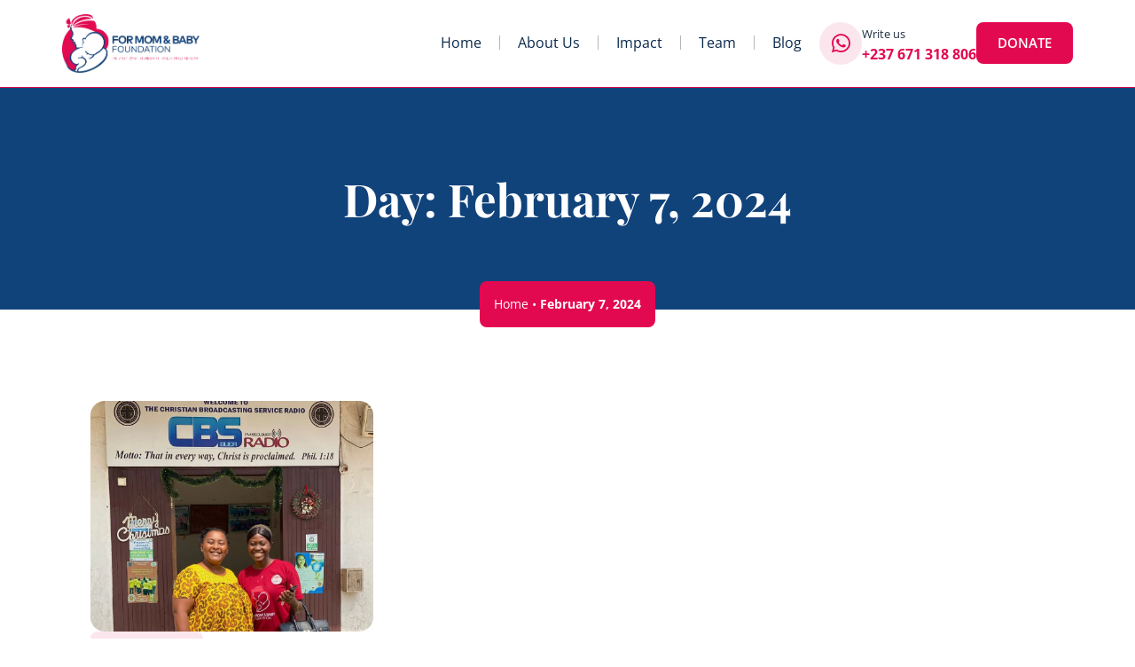

--- FILE ---
content_type: text/html; charset=UTF-8
request_url: https://formomandbaby.org/2024/02/07/
body_size: 18982
content:
<!doctype html>
<html lang="en-US">
<head>
	<meta charset="UTF-8">
	<meta name="viewport" content="width=device-width, initial-scale=1">
	<link rel="profile" href="https://gmpg.org/xfn/11">
	<meta name='robots' content='noindex, follow' />
	<style>img:is([sizes="auto" i], [sizes^="auto," i]) { contain-intrinsic-size: 3000px 1500px }</style>
	
	<!-- This site is optimized with the Yoast SEO plugin v25.8 - https://yoast.com/wordpress/plugins/seo/ -->
	<title>February 7, 2024 - For Mom and Baby Foundation</title>
	<meta property="og:locale" content="en_US" />
	<meta property="og:type" content="website" />
	<meta property="og:title" content="February 7, 2024 - For Mom and Baby Foundation" />
	<meta property="og:url" content="https://formomandbaby.org/2024/02/07/" />
	<meta property="og:site_name" content="For Mom and Baby Foundation" />
	<meta name="twitter:card" content="summary_large_image" />
	<script type="application/ld+json" class="yoast-schema-graph">{"@context":"https://schema.org","@graph":[{"@type":"CollectionPage","@id":"https://formomandbaby.org/2024/02/07/","url":"https://formomandbaby.org/2024/02/07/","name":"February 7, 2024 - For Mom and Baby Foundation","isPartOf":{"@id":"https://formomandbaby.org/#website"},"primaryImageOfPage":{"@id":"https://formomandbaby.org/2024/02/07/#primaryimage"},"image":{"@id":"https://formomandbaby.org/2024/02/07/#primaryimage"},"thumbnailUrl":"https://formomandbaby.org/wp-content/uploads/2024/02/4900a550-7a4e-4a34-b67e-eb8095f9b19e-1.jpg","breadcrumb":{"@id":"https://formomandbaby.org/2024/02/07/#breadcrumb"},"inLanguage":"en-US"},{"@type":"ImageObject","inLanguage":"en-US","@id":"https://formomandbaby.org/2024/02/07/#primaryimage","url":"https://formomandbaby.org/wp-content/uploads/2024/02/4900a550-7a4e-4a34-b67e-eb8095f9b19e-1.jpg","contentUrl":"https://formomandbaby.org/wp-content/uploads/2024/02/4900a550-7a4e-4a34-b67e-eb8095f9b19e-1.jpg","width":960,"height":757},{"@type":"BreadcrumbList","@id":"https://formomandbaby.org/2024/02/07/#breadcrumb","itemListElement":[{"@type":"ListItem","position":1,"name":"Home","item":"https://formomandbaby.org/"},{"@type":"ListItem","position":2,"name":"February 7, 2024"}]},{"@type":"WebSite","@id":"https://formomandbaby.org/#website","url":"https://formomandbaby.org/","name":"For Mom and Baby Foundation","description":"Prioritizing Maternal and Child Health","publisher":{"@id":"https://formomandbaby.org/#organization"},"potentialAction":[{"@type":"SearchAction","target":{"@type":"EntryPoint","urlTemplate":"https://formomandbaby.org/?s={search_term_string}"},"query-input":{"@type":"PropertyValueSpecification","valueRequired":true,"valueName":"search_term_string"}}],"inLanguage":"en-US"},{"@type":"Organization","@id":"https://formomandbaby.org/#organization","name":"For Mom and Baby Foundation","url":"https://formomandbaby.org/","logo":{"@type":"ImageObject","inLanguage":"en-US","@id":"https://formomandbaby.org/#/schema/logo/image/","url":"https://formomandbaby.org/wp-content/uploads/2023/07/Logo-Forwomanandbaby.png","contentUrl":"https://formomandbaby.org/wp-content/uploads/2023/07/Logo-Forwomanandbaby.png","width":343,"height":146,"caption":"For Mom and Baby Foundation"},"image":{"@id":"https://formomandbaby.org/#/schema/logo/image/"}}]}</script>
	<!-- / Yoast SEO plugin. -->


<link rel='dns-prefetch' href='//www.googletagmanager.com' />
<link rel="alternate" type="application/rss+xml" title="For Mom and Baby Foundation &raquo; Feed" href="https://formomandbaby.org/feed/" />
<link rel="alternate" type="application/rss+xml" title="For Mom and Baby Foundation &raquo; Comments Feed" href="https://formomandbaby.org/comments/feed/" />
<script>
window._wpemojiSettings = {"baseUrl":"https:\/\/s.w.org\/images\/core\/emoji\/15.1.0\/72x72\/","ext":".png","svgUrl":"https:\/\/s.w.org\/images\/core\/emoji\/15.1.0\/svg\/","svgExt":".svg","source":{"concatemoji":"https:\/\/formomandbaby.org\/wp-includes\/js\/wp-emoji-release.min.js?ver=6.8.1"}};
/*! This file is auto-generated */
!function(i,n){var o,s,e;function c(e){try{var t={supportTests:e,timestamp:(new Date).valueOf()};sessionStorage.setItem(o,JSON.stringify(t))}catch(e){}}function p(e,t,n){e.clearRect(0,0,e.canvas.width,e.canvas.height),e.fillText(t,0,0);var t=new Uint32Array(e.getImageData(0,0,e.canvas.width,e.canvas.height).data),r=(e.clearRect(0,0,e.canvas.width,e.canvas.height),e.fillText(n,0,0),new Uint32Array(e.getImageData(0,0,e.canvas.width,e.canvas.height).data));return t.every(function(e,t){return e===r[t]})}function u(e,t,n){switch(t){case"flag":return n(e,"\ud83c\udff3\ufe0f\u200d\u26a7\ufe0f","\ud83c\udff3\ufe0f\u200b\u26a7\ufe0f")?!1:!n(e,"\ud83c\uddfa\ud83c\uddf3","\ud83c\uddfa\u200b\ud83c\uddf3")&&!n(e,"\ud83c\udff4\udb40\udc67\udb40\udc62\udb40\udc65\udb40\udc6e\udb40\udc67\udb40\udc7f","\ud83c\udff4\u200b\udb40\udc67\u200b\udb40\udc62\u200b\udb40\udc65\u200b\udb40\udc6e\u200b\udb40\udc67\u200b\udb40\udc7f");case"emoji":return!n(e,"\ud83d\udc26\u200d\ud83d\udd25","\ud83d\udc26\u200b\ud83d\udd25")}return!1}function f(e,t,n){var r="undefined"!=typeof WorkerGlobalScope&&self instanceof WorkerGlobalScope?new OffscreenCanvas(300,150):i.createElement("canvas"),a=r.getContext("2d",{willReadFrequently:!0}),o=(a.textBaseline="top",a.font="600 32px Arial",{});return e.forEach(function(e){o[e]=t(a,e,n)}),o}function t(e){var t=i.createElement("script");t.src=e,t.defer=!0,i.head.appendChild(t)}"undefined"!=typeof Promise&&(o="wpEmojiSettingsSupports",s=["flag","emoji"],n.supports={everything:!0,everythingExceptFlag:!0},e=new Promise(function(e){i.addEventListener("DOMContentLoaded",e,{once:!0})}),new Promise(function(t){var n=function(){try{var e=JSON.parse(sessionStorage.getItem(o));if("object"==typeof e&&"number"==typeof e.timestamp&&(new Date).valueOf()<e.timestamp+604800&&"object"==typeof e.supportTests)return e.supportTests}catch(e){}return null}();if(!n){if("undefined"!=typeof Worker&&"undefined"!=typeof OffscreenCanvas&&"undefined"!=typeof URL&&URL.createObjectURL&&"undefined"!=typeof Blob)try{var e="postMessage("+f.toString()+"("+[JSON.stringify(s),u.toString(),p.toString()].join(",")+"));",r=new Blob([e],{type:"text/javascript"}),a=new Worker(URL.createObjectURL(r),{name:"wpTestEmojiSupports"});return void(a.onmessage=function(e){c(n=e.data),a.terminate(),t(n)})}catch(e){}c(n=f(s,u,p))}t(n)}).then(function(e){for(var t in e)n.supports[t]=e[t],n.supports.everything=n.supports.everything&&n.supports[t],"flag"!==t&&(n.supports.everythingExceptFlag=n.supports.everythingExceptFlag&&n.supports[t]);n.supports.everythingExceptFlag=n.supports.everythingExceptFlag&&!n.supports.flag,n.DOMReady=!1,n.readyCallback=function(){n.DOMReady=!0}}).then(function(){return e}).then(function(){var e;n.supports.everything||(n.readyCallback(),(e=n.source||{}).concatemoji?t(e.concatemoji):e.wpemoji&&e.twemoji&&(t(e.twemoji),t(e.wpemoji)))}))}((window,document),window._wpemojiSettings);
</script>

<style id='wp-emoji-styles-inline-css'>

	img.wp-smiley, img.emoji {
		display: inline !important;
		border: none !important;
		box-shadow: none !important;
		height: 1em !important;
		width: 1em !important;
		margin: 0 0.07em !important;
		vertical-align: -0.1em !important;
		background: none !important;
		padding: 0 !important;
	}
</style>
<link rel='stylesheet' id='wp-block-library-css' href='https://formomandbaby.org/wp-includes/css/dist/block-library/style.min.css?ver=6.8.1' media='all' />
<style id='classic-theme-styles-inline-css'>
/*! This file is auto-generated */
.wp-block-button__link{color:#fff;background-color:#32373c;border-radius:9999px;box-shadow:none;text-decoration:none;padding:calc(.667em + 2px) calc(1.333em + 2px);font-size:1.125em}.wp-block-file__button{background:#32373c;color:#fff;text-decoration:none}
</style>
<style id='global-styles-inline-css'>
:root{--wp--preset--aspect-ratio--square: 1;--wp--preset--aspect-ratio--4-3: 4/3;--wp--preset--aspect-ratio--3-4: 3/4;--wp--preset--aspect-ratio--3-2: 3/2;--wp--preset--aspect-ratio--2-3: 2/3;--wp--preset--aspect-ratio--16-9: 16/9;--wp--preset--aspect-ratio--9-16: 9/16;--wp--preset--color--black: #000000;--wp--preset--color--cyan-bluish-gray: #abb8c3;--wp--preset--color--white: #ffffff;--wp--preset--color--pale-pink: #f78da7;--wp--preset--color--vivid-red: #cf2e2e;--wp--preset--color--luminous-vivid-orange: #ff6900;--wp--preset--color--luminous-vivid-amber: #fcb900;--wp--preset--color--light-green-cyan: #7bdcb5;--wp--preset--color--vivid-green-cyan: #00d084;--wp--preset--color--pale-cyan-blue: #8ed1fc;--wp--preset--color--vivid-cyan-blue: #0693e3;--wp--preset--color--vivid-purple: #9b51e0;--wp--preset--gradient--vivid-cyan-blue-to-vivid-purple: linear-gradient(135deg,rgba(6,147,227,1) 0%,rgb(155,81,224) 100%);--wp--preset--gradient--light-green-cyan-to-vivid-green-cyan: linear-gradient(135deg,rgb(122,220,180) 0%,rgb(0,208,130) 100%);--wp--preset--gradient--luminous-vivid-amber-to-luminous-vivid-orange: linear-gradient(135deg,rgba(252,185,0,1) 0%,rgba(255,105,0,1) 100%);--wp--preset--gradient--luminous-vivid-orange-to-vivid-red: linear-gradient(135deg,rgba(255,105,0,1) 0%,rgb(207,46,46) 100%);--wp--preset--gradient--very-light-gray-to-cyan-bluish-gray: linear-gradient(135deg,rgb(238,238,238) 0%,rgb(169,184,195) 100%);--wp--preset--gradient--cool-to-warm-spectrum: linear-gradient(135deg,rgb(74,234,220) 0%,rgb(151,120,209) 20%,rgb(207,42,186) 40%,rgb(238,44,130) 60%,rgb(251,105,98) 80%,rgb(254,248,76) 100%);--wp--preset--gradient--blush-light-purple: linear-gradient(135deg,rgb(255,206,236) 0%,rgb(152,150,240) 100%);--wp--preset--gradient--blush-bordeaux: linear-gradient(135deg,rgb(254,205,165) 0%,rgb(254,45,45) 50%,rgb(107,0,62) 100%);--wp--preset--gradient--luminous-dusk: linear-gradient(135deg,rgb(255,203,112) 0%,rgb(199,81,192) 50%,rgb(65,88,208) 100%);--wp--preset--gradient--pale-ocean: linear-gradient(135deg,rgb(255,245,203) 0%,rgb(182,227,212) 50%,rgb(51,167,181) 100%);--wp--preset--gradient--electric-grass: linear-gradient(135deg,rgb(202,248,128) 0%,rgb(113,206,126) 100%);--wp--preset--gradient--midnight: linear-gradient(135deg,rgb(2,3,129) 0%,rgb(40,116,252) 100%);--wp--preset--font-size--small: 13px;--wp--preset--font-size--medium: 20px;--wp--preset--font-size--large: 36px;--wp--preset--font-size--x-large: 42px;--wp--preset--spacing--20: 0.44rem;--wp--preset--spacing--30: 0.67rem;--wp--preset--spacing--40: 1rem;--wp--preset--spacing--50: 1.5rem;--wp--preset--spacing--60: 2.25rem;--wp--preset--spacing--70: 3.38rem;--wp--preset--spacing--80: 5.06rem;--wp--preset--shadow--natural: 6px 6px 9px rgba(0, 0, 0, 0.2);--wp--preset--shadow--deep: 12px 12px 50px rgba(0, 0, 0, 0.4);--wp--preset--shadow--sharp: 6px 6px 0px rgba(0, 0, 0, 0.2);--wp--preset--shadow--outlined: 6px 6px 0px -3px rgba(255, 255, 255, 1), 6px 6px rgba(0, 0, 0, 1);--wp--preset--shadow--crisp: 6px 6px 0px rgba(0, 0, 0, 1);}:where(.is-layout-flex){gap: 0.5em;}:where(.is-layout-grid){gap: 0.5em;}body .is-layout-flex{display: flex;}.is-layout-flex{flex-wrap: wrap;align-items: center;}.is-layout-flex > :is(*, div){margin: 0;}body .is-layout-grid{display: grid;}.is-layout-grid > :is(*, div){margin: 0;}:where(.wp-block-columns.is-layout-flex){gap: 2em;}:where(.wp-block-columns.is-layout-grid){gap: 2em;}:where(.wp-block-post-template.is-layout-flex){gap: 1.25em;}:where(.wp-block-post-template.is-layout-grid){gap: 1.25em;}.has-black-color{color: var(--wp--preset--color--black) !important;}.has-cyan-bluish-gray-color{color: var(--wp--preset--color--cyan-bluish-gray) !important;}.has-white-color{color: var(--wp--preset--color--white) !important;}.has-pale-pink-color{color: var(--wp--preset--color--pale-pink) !important;}.has-vivid-red-color{color: var(--wp--preset--color--vivid-red) !important;}.has-luminous-vivid-orange-color{color: var(--wp--preset--color--luminous-vivid-orange) !important;}.has-luminous-vivid-amber-color{color: var(--wp--preset--color--luminous-vivid-amber) !important;}.has-light-green-cyan-color{color: var(--wp--preset--color--light-green-cyan) !important;}.has-vivid-green-cyan-color{color: var(--wp--preset--color--vivid-green-cyan) !important;}.has-pale-cyan-blue-color{color: var(--wp--preset--color--pale-cyan-blue) !important;}.has-vivid-cyan-blue-color{color: var(--wp--preset--color--vivid-cyan-blue) !important;}.has-vivid-purple-color{color: var(--wp--preset--color--vivid-purple) !important;}.has-black-background-color{background-color: var(--wp--preset--color--black) !important;}.has-cyan-bluish-gray-background-color{background-color: var(--wp--preset--color--cyan-bluish-gray) !important;}.has-white-background-color{background-color: var(--wp--preset--color--white) !important;}.has-pale-pink-background-color{background-color: var(--wp--preset--color--pale-pink) !important;}.has-vivid-red-background-color{background-color: var(--wp--preset--color--vivid-red) !important;}.has-luminous-vivid-orange-background-color{background-color: var(--wp--preset--color--luminous-vivid-orange) !important;}.has-luminous-vivid-amber-background-color{background-color: var(--wp--preset--color--luminous-vivid-amber) !important;}.has-light-green-cyan-background-color{background-color: var(--wp--preset--color--light-green-cyan) !important;}.has-vivid-green-cyan-background-color{background-color: var(--wp--preset--color--vivid-green-cyan) !important;}.has-pale-cyan-blue-background-color{background-color: var(--wp--preset--color--pale-cyan-blue) !important;}.has-vivid-cyan-blue-background-color{background-color: var(--wp--preset--color--vivid-cyan-blue) !important;}.has-vivid-purple-background-color{background-color: var(--wp--preset--color--vivid-purple) !important;}.has-black-border-color{border-color: var(--wp--preset--color--black) !important;}.has-cyan-bluish-gray-border-color{border-color: var(--wp--preset--color--cyan-bluish-gray) !important;}.has-white-border-color{border-color: var(--wp--preset--color--white) !important;}.has-pale-pink-border-color{border-color: var(--wp--preset--color--pale-pink) !important;}.has-vivid-red-border-color{border-color: var(--wp--preset--color--vivid-red) !important;}.has-luminous-vivid-orange-border-color{border-color: var(--wp--preset--color--luminous-vivid-orange) !important;}.has-luminous-vivid-amber-border-color{border-color: var(--wp--preset--color--luminous-vivid-amber) !important;}.has-light-green-cyan-border-color{border-color: var(--wp--preset--color--light-green-cyan) !important;}.has-vivid-green-cyan-border-color{border-color: var(--wp--preset--color--vivid-green-cyan) !important;}.has-pale-cyan-blue-border-color{border-color: var(--wp--preset--color--pale-cyan-blue) !important;}.has-vivid-cyan-blue-border-color{border-color: var(--wp--preset--color--vivid-cyan-blue) !important;}.has-vivid-purple-border-color{border-color: var(--wp--preset--color--vivid-purple) !important;}.has-vivid-cyan-blue-to-vivid-purple-gradient-background{background: var(--wp--preset--gradient--vivid-cyan-blue-to-vivid-purple) !important;}.has-light-green-cyan-to-vivid-green-cyan-gradient-background{background: var(--wp--preset--gradient--light-green-cyan-to-vivid-green-cyan) !important;}.has-luminous-vivid-amber-to-luminous-vivid-orange-gradient-background{background: var(--wp--preset--gradient--luminous-vivid-amber-to-luminous-vivid-orange) !important;}.has-luminous-vivid-orange-to-vivid-red-gradient-background{background: var(--wp--preset--gradient--luminous-vivid-orange-to-vivid-red) !important;}.has-very-light-gray-to-cyan-bluish-gray-gradient-background{background: var(--wp--preset--gradient--very-light-gray-to-cyan-bluish-gray) !important;}.has-cool-to-warm-spectrum-gradient-background{background: var(--wp--preset--gradient--cool-to-warm-spectrum) !important;}.has-blush-light-purple-gradient-background{background: var(--wp--preset--gradient--blush-light-purple) !important;}.has-blush-bordeaux-gradient-background{background: var(--wp--preset--gradient--blush-bordeaux) !important;}.has-luminous-dusk-gradient-background{background: var(--wp--preset--gradient--luminous-dusk) !important;}.has-pale-ocean-gradient-background{background: var(--wp--preset--gradient--pale-ocean) !important;}.has-electric-grass-gradient-background{background: var(--wp--preset--gradient--electric-grass) !important;}.has-midnight-gradient-background{background: var(--wp--preset--gradient--midnight) !important;}.has-small-font-size{font-size: var(--wp--preset--font-size--small) !important;}.has-medium-font-size{font-size: var(--wp--preset--font-size--medium) !important;}.has-large-font-size{font-size: var(--wp--preset--font-size--large) !important;}.has-x-large-font-size{font-size: var(--wp--preset--font-size--x-large) !important;}
:where(.wp-block-post-template.is-layout-flex){gap: 1.25em;}:where(.wp-block-post-template.is-layout-grid){gap: 1.25em;}
:where(.wp-block-columns.is-layout-flex){gap: 2em;}:where(.wp-block-columns.is-layout-grid){gap: 2em;}
:root :where(.wp-block-pullquote){font-size: 1.5em;line-height: 1.6;}
</style>
<link rel='stylesheet' id='hello-elementor-css' href='https://formomandbaby.org/wp-content/themes/hello-elementor/style.min.css?ver=2.8.1' media='all' />
<link rel='stylesheet' id='hello-elementor-theme-style-css' href='https://formomandbaby.org/wp-content/themes/hello-elementor/theme.min.css?ver=2.8.1' media='all' />
<link rel='stylesheet' id='elementor-frontend-css' href='https://formomandbaby.org/wp-content/plugins/elementor/assets/css/frontend.min.css?ver=3.31.3' media='all' />
<link rel='stylesheet' id='elementor-post-5-css' href='https://formomandbaby.org/wp-content/uploads/elementor/css/post-5.css?ver=1762525314' media='all' />
<link rel='stylesheet' id='widget-image-css' href='https://formomandbaby.org/wp-content/plugins/elementor/assets/css/widget-image.min.css?ver=3.31.3' media='all' />
<link rel='stylesheet' id='widget-nav-menu-css' href='https://formomandbaby.org/wp-content/plugins/elementor-pro/assets/css/widget-nav-menu.min.css?ver=3.30.1' media='all' />
<link rel='stylesheet' id='widget-icon-box-css' href='https://formomandbaby.org/wp-content/plugins/elementor/assets/css/widget-icon-box.min.css?ver=3.31.3' media='all' />
<link rel='stylesheet' id='e-sticky-css' href='https://formomandbaby.org/wp-content/plugins/elementor-pro/assets/css/modules/sticky.min.css?ver=3.30.1' media='all' />
<link rel='stylesheet' id='widget-heading-css' href='https://formomandbaby.org/wp-content/plugins/elementor/assets/css/widget-heading.min.css?ver=3.31.3' media='all' />
<link rel='stylesheet' id='widget-icon-list-css' href='https://formomandbaby.org/wp-content/plugins/elementor/assets/css/widget-icon-list.min.css?ver=3.31.3' media='all' />
<link rel='stylesheet' id='swiper-css' href='https://formomandbaby.org/wp-content/plugins/elementor/assets/lib/swiper/v8/css/swiper.min.css?ver=8.4.5' media='all' />
<link rel='stylesheet' id='e-swiper-css' href='https://formomandbaby.org/wp-content/plugins/elementor/assets/css/conditionals/e-swiper.min.css?ver=3.31.3' media='all' />
<link rel='stylesheet' id='widget-gallery-css' href='https://formomandbaby.org/wp-content/plugins/elementor-pro/assets/css/widget-gallery.min.css?ver=3.30.1' media='all' />
<link rel='stylesheet' id='elementor-gallery-css' href='https://formomandbaby.org/wp-content/plugins/elementor/assets/lib/e-gallery/css/e-gallery.min.css?ver=1.2.0' media='all' />
<link rel='stylesheet' id='e-transitions-css' href='https://formomandbaby.org/wp-content/plugins/elementor-pro/assets/css/conditionals/transitions.min.css?ver=3.30.1' media='all' />
<link rel='stylesheet' id='widget-social-icons-css' href='https://formomandbaby.org/wp-content/plugins/elementor/assets/css/widget-social-icons.min.css?ver=3.31.3' media='all' />
<link rel='stylesheet' id='e-apple-webkit-css' href='https://formomandbaby.org/wp-content/plugins/elementor/assets/css/conditionals/apple-webkit.min.css?ver=3.31.3' media='all' />
<link rel='stylesheet' id='widget-breadcrumbs-css' href='https://formomandbaby.org/wp-content/plugins/elementor-pro/assets/css/widget-breadcrumbs.min.css?ver=3.30.1' media='all' />
<link rel='stylesheet' id='widget-loop-common-css' href='https://formomandbaby.org/wp-content/plugins/elementor-pro/assets/css/widget-loop-common.min.css?ver=3.30.1' media='all' />
<link rel='stylesheet' id='widget-loop-grid-css' href='https://formomandbaby.org/wp-content/plugins/elementor-pro/assets/css/widget-loop-grid.min.css?ver=3.30.1' media='all' />
<link rel='stylesheet' id='elementor-icons-css' href='https://formomandbaby.org/wp-content/plugins/elementor/assets/lib/eicons/css/elementor-icons.min.css?ver=5.43.0' media='all' />
<link rel='stylesheet' id='font-awesome-5-all-css' href='https://formomandbaby.org/wp-content/plugins/elementor/assets/lib/font-awesome/css/all.min.css?ver=3.31.3' media='all' />
<link rel='stylesheet' id='font-awesome-4-shim-css' href='https://formomandbaby.org/wp-content/plugins/elementor/assets/lib/font-awesome/css/v4-shims.min.css?ver=3.31.3' media='all' />
<link rel='stylesheet' id='elementor-post-43-css' href='https://formomandbaby.org/wp-content/uploads/elementor/css/post-43.css?ver=1762525315' media='all' />
<link rel='stylesheet' id='elementor-post-45-css' href='https://formomandbaby.org/wp-content/uploads/elementor/css/post-45.css?ver=1762525315' media='all' />
<link rel='stylesheet' id='elementor-post-225-css' href='https://formomandbaby.org/wp-content/uploads/elementor/css/post-225.css?ver=1762529089' media='all' />
<link rel='stylesheet' id='elementor-gf-local-roboto-css' href='https://formomandbaby.org/wp-content/uploads/elementor/google-fonts/css/roboto.css?ver=1752087839' media='all' />
<link rel='stylesheet' id='elementor-gf-local-robotoslab-css' href='https://formomandbaby.org/wp-content/uploads/elementor/google-fonts/css/robotoslab.css?ver=1752087840' media='all' />
<link rel='stylesheet' id='elementor-gf-local-opensans-css' href='https://formomandbaby.org/wp-content/uploads/elementor/google-fonts/css/opensans.css?ver=1752087843' media='all' />
<link rel='stylesheet' id='elementor-gf-local-playfairdisplay-css' href='https://formomandbaby.org/wp-content/uploads/elementor/google-fonts/css/playfairdisplay.css?ver=1752087844' media='all' />
<link rel='stylesheet' id='elementor-icons-shared-0-css' href='https://formomandbaby.org/wp-content/plugins/elementor/assets/lib/font-awesome/css/fontawesome.min.css?ver=5.15.3' media='all' />
<link rel='stylesheet' id='elementor-icons-fa-solid-css' href='https://formomandbaby.org/wp-content/plugins/elementor/assets/lib/font-awesome/css/solid.min.css?ver=5.15.3' media='all' />
<link rel='stylesheet' id='elementor-icons-fa-brands-css' href='https://formomandbaby.org/wp-content/plugins/elementor/assets/lib/font-awesome/css/brands.min.css?ver=5.15.3' media='all' />
<link rel='stylesheet' id='elementor-icons-fa-regular-css' href='https://formomandbaby.org/wp-content/plugins/elementor/assets/lib/font-awesome/css/regular.min.css?ver=5.15.3' media='all' />
<script src="https://formomandbaby.org/wp-includes/js/jquery/jquery.min.js?ver=3.7.1" id="jquery-core-js"></script>
<script src="https://formomandbaby.org/wp-includes/js/jquery/jquery-migrate.min.js?ver=3.4.1" id="jquery-migrate-js"></script>
<script src="https://formomandbaby.org/wp-content/plugins/elementor/assets/lib/font-awesome/js/v4-shims.min.js?ver=3.31.3" id="font-awesome-4-shim-js"></script>

<!-- Google tag (gtag.js) snippet added by Site Kit -->
<!-- Google Analytics snippet added by Site Kit -->
<script src="https://www.googletagmanager.com/gtag/js?id=GT-K4LVG934" id="google_gtagjs-js" async></script>
<script id="google_gtagjs-js-after">
window.dataLayer = window.dataLayer || [];function gtag(){dataLayer.push(arguments);}
gtag("set","linker",{"domains":["formomandbaby.org"]});
gtag("js", new Date());
gtag("set", "developer_id.dZTNiMT", true);
gtag("config", "GT-K4LVG934");
</script>
<link rel="https://api.w.org/" href="https://formomandbaby.org/wp-json/" /><link rel="EditURI" type="application/rsd+xml" title="RSD" href="https://formomandbaby.org/xmlrpc.php?rsd" />
<meta name="generator" content="WordPress 6.8.1" />
<meta name="generator" content="Site Kit by Google 1.160.1" /><meta name="generator" content="Elementor 3.31.3; features: e_element_cache; settings: css_print_method-external, google_font-enabled, font_display-swap">
			<style>
				.e-con.e-parent:nth-of-type(n+4):not(.e-lazyloaded):not(.e-no-lazyload),
				.e-con.e-parent:nth-of-type(n+4):not(.e-lazyloaded):not(.e-no-lazyload) * {
					background-image: none !important;
				}
				@media screen and (max-height: 1024px) {
					.e-con.e-parent:nth-of-type(n+3):not(.e-lazyloaded):not(.e-no-lazyload),
					.e-con.e-parent:nth-of-type(n+3):not(.e-lazyloaded):not(.e-no-lazyload) * {
						background-image: none !important;
					}
				}
				@media screen and (max-height: 640px) {
					.e-con.e-parent:nth-of-type(n+2):not(.e-lazyloaded):not(.e-no-lazyload),
					.e-con.e-parent:nth-of-type(n+2):not(.e-lazyloaded):not(.e-no-lazyload) * {
						background-image: none !important;
					}
				}
			</style>
			<link rel="icon" href="https://formomandbaby.org/wp-content/uploads/2023/07/Icon-formomandbaby-150x150.png" sizes="32x32" />
<link rel="icon" href="https://formomandbaby.org/wp-content/uploads/2023/07/Icon-formomandbaby.png" sizes="192x192" />
<link rel="apple-touch-icon" href="https://formomandbaby.org/wp-content/uploads/2023/07/Icon-formomandbaby.png" />
<meta name="msapplication-TileImage" content="https://formomandbaby.org/wp-content/uploads/2023/07/Icon-formomandbaby.png" />
		<style id="wp-custom-css">
			p:last-child {
margin-bottom: 0;
}		</style>
		</head>
<body class="archive date wp-custom-logo wp-theme-hello-elementor elementor-page-225 elementor-default elementor-template-full-width elementor-kit-5">


<a class="skip-link screen-reader-text" href="#content">Skip to content</a>

		<div data-elementor-type="header" data-elementor-id="43" class="elementor elementor-43 elementor-location-header" data-elementor-post-type="elementor_library">
			<header class="elementor-element elementor-element-cf784f0 e-flex e-con-boxed e-con e-parent" data-id="cf784f0" data-element_type="container" data-settings="{&quot;background_background&quot;:&quot;classic&quot;,&quot;sticky&quot;:&quot;top&quot;,&quot;sticky_on&quot;:[&quot;desktop&quot;,&quot;tablet&quot;,&quot;mobile&quot;],&quot;sticky_offset&quot;:0,&quot;sticky_effects_offset&quot;:0,&quot;sticky_anchor_link_offset&quot;:0}">
					<div class="e-con-inner">
				<div class="elementor-element elementor-element-022136a elementor-widget elementor-widget-theme-site-logo elementor-widget-image" data-id="022136a" data-element_type="widget" data-widget_type="theme-site-logo.default">
				<div class="elementor-widget-container">
											<a href="https://formomandbaby.org">
			<img fetchpriority="high" width="343" height="146" src="https://formomandbaby.org/wp-content/uploads/2023/07/Logo-Forwomanandbaby.png" class="attachment-full size-full wp-image-10" alt="" srcset="https://formomandbaby.org/wp-content/uploads/2023/07/Logo-Forwomanandbaby.png 343w, https://formomandbaby.org/wp-content/uploads/2023/07/Logo-Forwomanandbaby-300x128.png 300w" sizes="(max-width: 343px) 100vw, 343px" />				</a>
											</div>
				</div>
		<div class="elementor-element elementor-element-ab454e2 e-flex e-con-boxed e-con e-child" data-id="ab454e2" data-element_type="container">
					<div class="e-con-inner">
				<div class="elementor-element elementor-element-f850d8c elementor-nav-menu--stretch elementor-hidden-mobile elementor-nav-menu--dropdown-tablet elementor-nav-menu__text-align-aside elementor-nav-menu--toggle elementor-nav-menu--burger elementor-widget elementor-widget-nav-menu" data-id="f850d8c" data-element_type="widget" data-settings="{&quot;full_width&quot;:&quot;stretch&quot;,&quot;layout&quot;:&quot;horizontal&quot;,&quot;submenu_icon&quot;:{&quot;value&quot;:&quot;&lt;i class=\&quot;fas fa-caret-down\&quot;&gt;&lt;\/i&gt;&quot;,&quot;library&quot;:&quot;fa-solid&quot;},&quot;toggle&quot;:&quot;burger&quot;}" data-widget_type="nav-menu.default">
				<div class="elementor-widget-container">
								<nav aria-label="Menu" class="elementor-nav-menu--main elementor-nav-menu__container elementor-nav-menu--layout-horizontal e--pointer-none">
				<ul id="menu-1-f850d8c" class="elementor-nav-menu"><li class="menu-item menu-item-type-post_type menu-item-object-page menu-item-home menu-item-25"><a href="https://formomandbaby.org/" class="elementor-item">Home</a></li>
<li class="menu-item menu-item-type-post_type menu-item-object-page menu-item-28"><a href="https://formomandbaby.org/about-us/" class="elementor-item">About Us</a></li>
<li class="menu-item menu-item-type-post_type menu-item-object-page menu-item-26"><a href="https://formomandbaby.org/impact/" class="elementor-item">Impact</a></li>
<li class="menu-item menu-item-type-post_type menu-item-object-page menu-item-29"><a href="https://formomandbaby.org/team/" class="elementor-item">Team</a></li>
<li class="menu-item menu-item-type-post_type menu-item-object-page current_page_parent menu-item-27"><a href="https://formomandbaby.org/blog/" class="elementor-item">Blog</a></li>
</ul>			</nav>
					<div class="elementor-menu-toggle" role="button" tabindex="0" aria-label="Menu Toggle" aria-expanded="false">
			<i aria-hidden="true" role="presentation" class="elementor-menu-toggle__icon--open eicon-menu-bar"></i><i aria-hidden="true" role="presentation" class="elementor-menu-toggle__icon--close eicon-close"></i>		</div>
					<nav class="elementor-nav-menu--dropdown elementor-nav-menu__container" aria-hidden="true">
				<ul id="menu-2-f850d8c" class="elementor-nav-menu"><li class="menu-item menu-item-type-post_type menu-item-object-page menu-item-home menu-item-25"><a href="https://formomandbaby.org/" class="elementor-item" tabindex="-1">Home</a></li>
<li class="menu-item menu-item-type-post_type menu-item-object-page menu-item-28"><a href="https://formomandbaby.org/about-us/" class="elementor-item" tabindex="-1">About Us</a></li>
<li class="menu-item menu-item-type-post_type menu-item-object-page menu-item-26"><a href="https://formomandbaby.org/impact/" class="elementor-item" tabindex="-1">Impact</a></li>
<li class="menu-item menu-item-type-post_type menu-item-object-page menu-item-29"><a href="https://formomandbaby.org/team/" class="elementor-item" tabindex="-1">Team</a></li>
<li class="menu-item menu-item-type-post_type menu-item-object-page current_page_parent menu-item-27"><a href="https://formomandbaby.org/blog/" class="elementor-item" tabindex="-1">Blog</a></li>
</ul>			</nav>
						</div>
				</div>
				<div class="elementor-element elementor-element-069c00d elementor-nav-menu--stretch elementor-hidden-desktop elementor-hidden-tablet elementor-nav-menu--dropdown-tablet elementor-nav-menu__text-align-aside elementor-nav-menu--toggle elementor-nav-menu--burger elementor-widget elementor-widget-nav-menu" data-id="069c00d" data-element_type="widget" data-settings="{&quot;full_width&quot;:&quot;stretch&quot;,&quot;layout&quot;:&quot;horizontal&quot;,&quot;submenu_icon&quot;:{&quot;value&quot;:&quot;&lt;i class=\&quot;fas fa-caret-down\&quot;&gt;&lt;\/i&gt;&quot;,&quot;library&quot;:&quot;fa-solid&quot;},&quot;toggle&quot;:&quot;burger&quot;}" data-widget_type="nav-menu.default">
				<div class="elementor-widget-container">
								<nav aria-label="Menu" class="elementor-nav-menu--main elementor-nav-menu__container elementor-nav-menu--layout-horizontal e--pointer-none">
				<ul id="menu-1-069c00d" class="elementor-nav-menu"><li class="menu-item menu-item-type-post_type menu-item-object-page menu-item-home menu-item-25"><a href="https://formomandbaby.org/" class="elementor-item">Home</a></li>
<li class="menu-item menu-item-type-post_type menu-item-object-page menu-item-28"><a href="https://formomandbaby.org/about-us/" class="elementor-item">About Us</a></li>
<li class="menu-item menu-item-type-post_type menu-item-object-page menu-item-26"><a href="https://formomandbaby.org/impact/" class="elementor-item">Impact</a></li>
<li class="menu-item menu-item-type-post_type menu-item-object-page menu-item-29"><a href="https://formomandbaby.org/team/" class="elementor-item">Team</a></li>
<li class="menu-item menu-item-type-post_type menu-item-object-page current_page_parent menu-item-27"><a href="https://formomandbaby.org/blog/" class="elementor-item">Blog</a></li>
</ul>			</nav>
					<div class="elementor-menu-toggle" role="button" tabindex="0" aria-label="Menu Toggle" aria-expanded="false">
			<i aria-hidden="true" role="presentation" class="elementor-menu-toggle__icon--open eicon-menu-bar"></i><i aria-hidden="true" role="presentation" class="elementor-menu-toggle__icon--close eicon-close"></i>		</div>
					<nav class="elementor-nav-menu--dropdown elementor-nav-menu__container" aria-hidden="true">
				<ul id="menu-2-069c00d" class="elementor-nav-menu"><li class="menu-item menu-item-type-post_type menu-item-object-page menu-item-home menu-item-25"><a href="https://formomandbaby.org/" class="elementor-item" tabindex="-1">Home</a></li>
<li class="menu-item menu-item-type-post_type menu-item-object-page menu-item-28"><a href="https://formomandbaby.org/about-us/" class="elementor-item" tabindex="-1">About Us</a></li>
<li class="menu-item menu-item-type-post_type menu-item-object-page menu-item-26"><a href="https://formomandbaby.org/impact/" class="elementor-item" tabindex="-1">Impact</a></li>
<li class="menu-item menu-item-type-post_type menu-item-object-page menu-item-29"><a href="https://formomandbaby.org/team/" class="elementor-item" tabindex="-1">Team</a></li>
<li class="menu-item menu-item-type-post_type menu-item-object-page current_page_parent menu-item-27"><a href="https://formomandbaby.org/blog/" class="elementor-item" tabindex="-1">Blog</a></li>
</ul>			</nav>
						</div>
				</div>
				<div class="elementor-element elementor-element-4492e6a elementor-view-stacked elementor-position-left elementor-hidden-mobile elementor-shape-circle elementor-mobile-position-top elementor-widget elementor-widget-icon-box" data-id="4492e6a" data-element_type="widget" data-widget_type="icon-box.default">
				<div class="elementor-widget-container">
							<div class="elementor-icon-box-wrapper">

						<div class="elementor-icon-box-icon">
				<a href="https://wa.me/237671318806" target="_blank" class="elementor-icon" tabindex="-1" aria-label="Write us">
				<i aria-hidden="true" class="fab fa-whatsapp"></i>				</a>
			</div>
			
						<div class="elementor-icon-box-content">

									<span class="elementor-icon-box-title">
						<a href="https://wa.me/237671318806" target="_blank" >
							Write us						</a>
					</span>
				
									<p class="elementor-icon-box-description">
						+237 671 318 806					</p>
				
			</div>
			
		</div>
						</div>
				</div>
				<div class="elementor-element elementor-element-96fcd36 elementor-hidden-mobile elementor-widget elementor-widget-button" data-id="96fcd36" data-element_type="widget" data-widget_type="button.default">
				<div class="elementor-widget-container">
									<div class="elementor-button-wrapper">
					<a class="elementor-button elementor-button-link elementor-size-sm" href="https://formomandbaby.org/donate/">
						<span class="elementor-button-content-wrapper">
									<span class="elementor-button-text">Donate</span>
					</span>
					</a>
				</div>
								</div>
				</div>
					</div>
				</div>
					</div>
				</header>
				</div>
				<div data-elementor-type="archive" data-elementor-id="225" class="elementor elementor-225 elementor-location-archive" data-elementor-post-type="elementor_library">
			<div class="elementor-element elementor-element-74120a96 e-flex e-con-boxed e-con e-parent" data-id="74120a96" data-element_type="container" data-settings="{&quot;background_background&quot;:&quot;classic&quot;}">
					<div class="e-con-inner">
				<div class="elementor-element elementor-element-4233635 elementor-widget elementor-widget-theme-archive-title elementor-page-title elementor-widget-heading" data-id="4233635" data-element_type="widget" data-widget_type="theme-archive-title.default">
				<div class="elementor-widget-container">
					<h1 class="elementor-heading-title elementor-size-default">Day: February 7, 2024</h1>				</div>
				</div>
				<div class="elementor-element elementor-element-79a5cc36 elementor-align-center elementor-absolute elementor-widget elementor-widget-breadcrumbs" data-id="79a5cc36" data-element_type="widget" data-settings="{&quot;_position&quot;:&quot;absolute&quot;}" data-widget_type="breadcrumbs.default">
				<div class="elementor-widget-container">
					<p id="breadcrumbs"><span><span><a href="https://formomandbaby.org/">Home</a></span> • <span class="breadcrumb_last" aria-current="page"><strong>February 7, 2024</strong></span></span></p>				</div>
				</div>
					</div>
				</div>
		<div class="elementor-element elementor-element-524feb9f e-flex e-con-boxed e-con e-parent" data-id="524feb9f" data-element_type="container">
					<div class="e-con-inner">
				<div class="elementor-element elementor-element-b637387 elementor-grid-3 elementor-grid-tablet-2 elementor-grid-mobile-1 elementor-widget elementor-widget-loop-grid" data-id="b637387" data-element_type="widget" data-settings="{&quot;template_id&quot;:262,&quot;row_gap&quot;:{&quot;unit&quot;:&quot;px&quot;,&quot;size&quot;:60,&quot;sizes&quot;:[]},&quot;pagination_type&quot;:&quot;numbers_and_prev_next&quot;,&quot;_skin&quot;:&quot;post&quot;,&quot;columns&quot;:&quot;3&quot;,&quot;columns_tablet&quot;:&quot;2&quot;,&quot;columns_mobile&quot;:&quot;1&quot;,&quot;edit_handle_selector&quot;:&quot;[data-elementor-type=\&quot;loop-item\&quot;]&quot;,&quot;pagination_load_type&quot;:&quot;page_reload&quot;,&quot;row_gap_tablet&quot;:{&quot;unit&quot;:&quot;px&quot;,&quot;size&quot;:&quot;&quot;,&quot;sizes&quot;:[]},&quot;row_gap_mobile&quot;:{&quot;unit&quot;:&quot;px&quot;,&quot;size&quot;:&quot;&quot;,&quot;sizes&quot;:[]}}" data-widget_type="loop-grid.post">
				<div class="elementor-widget-container">
							<div class="elementor-loop-container elementor-grid" role="list">
		<style id="loop-262">.elementor-262 .elementor-element.elementor-element-913408f{--display:flex;}.elementor-262 .elementor-element.elementor-element-e18dc31{width:100%;max-width:100%;text-align:left;}.elementor-262 .elementor-element.elementor-element-e18dc31 img{width:800px;height:260px;object-fit:cover;object-position:center center;border-radius:16px 16px 16px 16px;}.elementor-262 .elementor-element.elementor-element-72edfc3 > .elementor-widget-container{background-color:var( --e-global-color-b4e310c );padding:8px 8px 8px 8px;border-radius:8px 8px 8px 8px;}.elementor-262 .elementor-element.elementor-element-72edfc3.elementor-element{--align-self:flex-start;}.elementor-262 .elementor-element.elementor-element-72edfc3 .elementor-icon-list-icon{width:14px;}.elementor-262 .elementor-element.elementor-element-72edfc3 .elementor-icon-list-icon i{font-size:14px;}.elementor-262 .elementor-element.elementor-element-72edfc3 .elementor-icon-list-icon svg{--e-icon-list-icon-size:14px;}.elementor-262 .elementor-element.elementor-element-419a42a{--display:flex;--flex-direction:row;--container-widget-width:calc( ( 1 - var( --container-widget-flex-grow ) ) * 100% );--container-widget-height:100%;--container-widget-flex-grow:1;--container-widget-align-self:stretch;--flex-wrap-mobile:wrap;--justify-content:space-between;--align-items:center;}.elementor-262 .elementor-element.elementor-element-bb3d15f .elementor-icon-list-icon i{color:var( --e-global-color-accent );font-size:14px;}.elementor-262 .elementor-element.elementor-element-bb3d15f .elementor-icon-list-icon svg{fill:var( --e-global-color-accent );--e-icon-list-icon-size:14px;}.elementor-262 .elementor-element.elementor-element-bb3d15f .elementor-icon-list-icon{width:14px;}.elementor-262 .elementor-element.elementor-element-bb3d15f .elementor-icon-list-text, .elementor-262 .elementor-element.elementor-element-bb3d15f .elementor-icon-list-text a{color:var( --e-global-color-text );}</style>		<div data-elementor-type="loop-item" data-elementor-id="262" class="elementor elementor-262 e-loop-item e-loop-item-638 post-638 post type-post status-publish format-standard has-post-thumbnail hentry category-news-events" data-elementor-post-type="elementor_library" data-custom-edit-handle="1">
			<div class="elementor-element elementor-element-913408f e-flex e-con-boxed e-con e-parent" data-id="913408f" data-element_type="container">
					<div class="e-con-inner">
				<div class="elementor-element elementor-element-e18dc31 elementor-widget__width-inherit elementor-widget elementor-widget-image" data-id="e18dc31" data-element_type="widget" data-widget_type="image.default">
				<div class="elementor-widget-container">
																<a href="https://formomandbaby.org/for-mom-and-baby-foundation-partners-with-cbs-radio-buea-fm-95-30-mhz-to-further-educate-pregnant-women-in-rural-areas-of-cameroon/">
							<img width="800" height="631" src="https://formomandbaby.org/wp-content/uploads/2024/02/4900a550-7a4e-4a34-b67e-eb8095f9b19e-1.jpg" class="attachment-large size-large wp-image-642" alt="" srcset="https://formomandbaby.org/wp-content/uploads/2024/02/4900a550-7a4e-4a34-b67e-eb8095f9b19e-1.jpg 960w, https://formomandbaby.org/wp-content/uploads/2024/02/4900a550-7a4e-4a34-b67e-eb8095f9b19e-1-300x237.jpg 300w, https://formomandbaby.org/wp-content/uploads/2024/02/4900a550-7a4e-4a34-b67e-eb8095f9b19e-1-768x606.jpg 768w" sizes="(max-width: 800px) 100vw, 800px" />								</a>
															</div>
				</div>
				<div class="elementor-element elementor-element-72edfc3 elementor-widget elementor-widget-post-info" data-id="72edfc3" data-element_type="widget" data-widget_type="post-info.default">
				<div class="elementor-widget-container">
							<ul class="elementor-inline-items elementor-icon-list-items elementor-post-info">
								<li class="elementor-icon-list-item elementor-repeater-item-65a3a84 elementor-inline-item" itemprop="about">
													<span class="elementor-icon-list-text elementor-post-info__item elementor-post-info__item--type-terms">
										<span class="elementor-post-info__terms-list">
				<a href="https://formomandbaby.org/category/news-events/" class="elementor-post-info__terms-list-item">News &amp; Events</a>				</span>
					</span>
								</li>
				</ul>
						</div>
				</div>
				<div class="elementor-element elementor-element-8dae93c elementor-widget elementor-widget-theme-post-title elementor-page-title elementor-widget-heading" data-id="8dae93c" data-element_type="widget" data-widget_type="theme-post-title.default">
				<div class="elementor-widget-container">
					<h5 class="elementor-heading-title elementor-size-default"><a href="https://formomandbaby.org/for-mom-and-baby-foundation-partners-with-cbs-radio-buea-fm-95-30-mhz-to-further-educate-pregnant-women-in-rural-areas-of-cameroon/">For Mom and Baby Foundation Partners with CBS Radio Buea FM 95.30 MHz to further educate pregnant women in rural areas of Cameroon</a></h5>				</div>
				</div>
		<div class="elementor-element elementor-element-419a42a e-flex e-con-boxed e-con e-parent" data-id="419a42a" data-element_type="container">
					<div class="e-con-inner">
				<div class="elementor-element elementor-element-bb3d15f elementor-widget elementor-widget-post-info" data-id="bb3d15f" data-element_type="widget" data-widget_type="post-info.default">
				<div class="elementor-widget-container">
							<ul class="elementor-inline-items elementor-icon-list-items elementor-post-info">
								<li class="elementor-icon-list-item elementor-repeater-item-7b553fe elementor-inline-item" itemprop="datePublished">
						<a href="https://formomandbaby.org/2024/02/07/">
											<span class="elementor-icon-list-icon">
								<i aria-hidden="true" class="far fa-calendar"></i>							</span>
									<span class="elementor-icon-list-text elementor-post-info__item elementor-post-info__item--type-date">
										<time>February 7, 2024</time>					</span>
									</a>
				</li>
				<li class="elementor-icon-list-item elementor-repeater-item-14124cb elementor-inline-item">
										<span class="elementor-icon-list-icon">
								<i aria-hidden="true" class="far fa-clock"></i>							</span>
									<span class="elementor-icon-list-text elementor-post-info__item elementor-post-info__item--type-time">
										<time>1:31 pm</time>					</span>
								</li>
				</ul>
						</div>
				</div>
					</div>
				</div>
					</div>
				</div>
				</div>
				</div>
		
						</div>
				</div>
					</div>
				</div>
		<div class="elementor-element elementor-element-aa3c7ef e-flex e-con-boxed e-con e-parent" data-id="aa3c7ef" data-element_type="container">
					<div class="e-con-inner">
				<div class="elementor-element elementor-element-fa0de5d elementor-widget elementor-widget-template" data-id="fa0de5d" data-element_type="widget" data-widget_type="template.default">
				<div class="elementor-widget-container">
							<div class="elementor-template">
					<div data-elementor-type="container" data-elementor-id="181" class="elementor elementor-181" data-elementor-post-type="elementor_library">
				<div class="elementor-element elementor-element-44d62cb e-flex e-con-boxed e-con e-parent" data-id="44d62cb" data-element_type="container">
					<div class="e-con-inner">
		<div class="elementor-element elementor-element-473cde35 e-con-full e-flex e-con e-child" data-id="473cde35" data-element_type="container">
				<div class="elementor-element elementor-element-6b9ad264 elementor-widget elementor-widget-heading" data-id="6b9ad264" data-element_type="widget" data-widget_type="heading.default">
				<div class="elementor-widget-container">
					<h4 class="elementor-heading-title elementor-size-default"><b>SUBSCRIBE TO</b><br>
OUR NEWSLETTER</h4>				</div>
				</div>
				</div>
		<div class="elementor-element elementor-element-54e88158 e-con-full e-flex e-con e-child" data-id="54e88158" data-element_type="container">
				<div class="elementor-element elementor-element-27222a2 elementor-button-align-stretch elementor-widget elementor-widget-form" data-id="27222a2" data-element_type="widget" data-settings="{&quot;button_width&quot;:&quot;30&quot;,&quot;step_next_label&quot;:&quot;Next&quot;,&quot;step_previous_label&quot;:&quot;Previous&quot;,&quot;step_type&quot;:&quot;number_text&quot;,&quot;step_icon_shape&quot;:&quot;circle&quot;}" data-widget_type="form.default">
				<div class="elementor-widget-container">
							<form class="elementor-form" method="post" name="New Form" aria-label="New Form">
			<input type="hidden" name="post_id" value="181"/>
			<input type="hidden" name="form_id" value="27222a2"/>
			<input type="hidden" name="referer_title" value="February 12, 2025 - For Mom and Baby Foundation" />

			
			<div class="elementor-form-fields-wrapper elementor-labels-">
								<div class="elementor-field-type-email elementor-field-group elementor-column elementor-field-group-email elementor-col-70 elementor-field-required">
												<label for="form-field-email" class="elementor-field-label elementor-screen-only">
								Email Address							</label>
														<input size="1" type="email" name="form_fields[email]" id="form-field-email" class="elementor-field elementor-size-sm  elementor-field-textual" placeholder="Email" required="required">
											</div>
								<div class="elementor-field-group elementor-column elementor-field-type-submit elementor-col-30 e-form__buttons">
					<button class="elementor-button elementor-size-md" type="submit">
						<span class="elementor-button-content-wrapper">
																						<span class="elementor-button-text">Subscribe</span>
													</span>
					</button>
				</div>
			</div>
		</form>
						</div>
				</div>
				</div>
					</div>
				</div>
				</div>
				</div>
						</div>
				</div>
					</div>
				</div>
				</div>
				<div data-elementor-type="footer" data-elementor-id="45" class="elementor elementor-45 elementor-location-footer" data-elementor-post-type="elementor_library">
			<footer class="elementor-element elementor-element-5ae8ced e-flex e-con-boxed e-con e-parent" data-id="5ae8ced" data-element_type="container" data-settings="{&quot;background_background&quot;:&quot;classic&quot;}">
					<div class="e-con-inner">
		<div class="elementor-element elementor-element-a121d90 e-con-full e-flex e-con e-child" data-id="a121d90" data-element_type="container">
				<div class="elementor-element elementor-element-60b11c8 elementor-widget elementor-widget-heading" data-id="60b11c8" data-element_type="widget" data-widget_type="heading.default">
				<div class="elementor-widget-container">
					<p class="elementor-heading-title elementor-size-default">About Us</p>				</div>
				</div>
				<div class="elementor-element elementor-element-760d37b elementor-widget elementor-widget-text-editor" data-id="760d37b" data-element_type="widget" data-widget_type="text-editor.default">
				<div class="elementor-widget-container">
									<p>We are prioritizing maternal and child health so that,  no mother or child should die from preventable <span style="color: var( --e-global-color-2af1bfb ); text-align: var(--text-align); background-color: var( --e-global-color-primary ); font-size: 1rem;">causes related to pregnancy and childbirth in Cameroon as a country and Africa at large. </span></p>								</div>
				</div>
				<div class="elementor-element elementor-element-d940abc elementor-widget elementor-widget-button" data-id="d940abc" data-element_type="widget" data-widget_type="button.default">
				<div class="elementor-widget-container">
									<div class="elementor-button-wrapper">
					<a class="elementor-button elementor-button-link elementor-size-sm" href="https://formomandbaby.org/about-us/">
						<span class="elementor-button-content-wrapper">
									<span class="elementor-button-text">read more</span>
					</span>
					</a>
				</div>
								</div>
				</div>
				</div>
		<div class="elementor-element elementor-element-8a2aed5 e-con-full e-flex e-con e-child" data-id="8a2aed5" data-element_type="container">
				<div class="elementor-element elementor-element-c07a1a6 elementor-widget elementor-widget-heading" data-id="c07a1a6" data-element_type="widget" data-widget_type="heading.default">
				<div class="elementor-widget-container">
					<p class="elementor-heading-title elementor-size-default">contact infos</p>				</div>
				</div>
				<div class="elementor-element elementor-element-9ef3f6c elementor-icon-list--layout-traditional elementor-list-item-link-full_width elementor-widget elementor-widget-icon-list" data-id="9ef3f6c" data-element_type="widget" data-widget_type="icon-list.default">
				<div class="elementor-widget-container">
							<ul class="elementor-icon-list-items">
							<li class="elementor-icon-list-item">
											<span class="elementor-icon-list-icon">
							<i aria-hidden="true" class="fas fa-location-arrow"></i>						</span>
										<span class="elementor-icon-list-text">Bonduma, Buea<br>South West Region, Cameroon</span>
									</li>
								<li class="elementor-icon-list-item">
											<span class="elementor-icon-list-icon">
							<i aria-hidden="true" class="fas fa-phone-alt"></i>						</span>
										<span class="elementor-icon-list-text">Phone<br>(+237) 671 318 806</span>
									</li>
								<li class="elementor-icon-list-item">
											<span class="elementor-icon-list-icon">
							<i aria-hidden="true" class="far fa-envelope"></i>						</span>
										<span class="elementor-icon-list-text">Email<br>info@formomandbaby.org</span>
									</li>
						</ul>
						</div>
				</div>
				<div class="elementor-element elementor-element-abd61fb elementor-widget elementor-widget-button" data-id="abd61fb" data-element_type="widget" data-widget_type="button.default">
				<div class="elementor-widget-container">
									<div class="elementor-button-wrapper">
					<a class="elementor-button elementor-button-link elementor-size-sm" href="https://formomandbaby.org/contact-us/">
						<span class="elementor-button-content-wrapper">
									<span class="elementor-button-text">Contact us</span>
					</span>
					</a>
				</div>
								</div>
				</div>
				</div>
		<div class="elementor-element elementor-element-d5276df e-con-full e-flex e-con e-child" data-id="d5276df" data-element_type="container">
				<div class="elementor-element elementor-element-edbe58a elementor-widget elementor-widget-heading" data-id="edbe58a" data-element_type="widget" data-widget_type="heading.default">
				<div class="elementor-widget-container">
					<p class="elementor-heading-title elementor-size-default">QUICK LINKS</p>				</div>
				</div>
				<div class="elementor-element elementor-element-84ab8fe elementor-icon-list--layout-traditional elementor-list-item-link-full_width elementor-widget elementor-widget-icon-list" data-id="84ab8fe" data-element_type="widget" data-widget_type="icon-list.default">
				<div class="elementor-widget-container">
							<ul class="elementor-icon-list-items">
							<li class="elementor-icon-list-item">
											<a href="https://formomandbaby.org/">

											<span class="elementor-icon-list-text">Home</span>
											</a>
									</li>
								<li class="elementor-icon-list-item">
											<a href="https://formomandbaby.org/about-us/">

											<span class="elementor-icon-list-text">About</span>
											</a>
									</li>
								<li class="elementor-icon-list-item">
											<a href="https://formomandbaby.org/impact/">

											<span class="elementor-icon-list-text">Impact</span>
											</a>
									</li>
								<li class="elementor-icon-list-item">
											<a href="https://formomandbaby.org/team/">

											<span class="elementor-icon-list-text">Team</span>
											</a>
									</li>
								<li class="elementor-icon-list-item">
											<a href="https://formomandbaby.org/blog/">

											<span class="elementor-icon-list-text">Blog</span>
											</a>
									</li>
						</ul>
						</div>
				</div>
				</div>
		<div class="elementor-element elementor-element-f02cd7e e-con-full e-flex e-con e-child" data-id="f02cd7e" data-element_type="container">
				<div class="elementor-element elementor-element-7f642c2 elementor-widget elementor-widget-heading" data-id="7f642c2" data-element_type="widget" data-widget_type="heading.default">
				<div class="elementor-widget-container">
					<p class="elementor-heading-title elementor-size-default">IMPACT IN PICTURES</p>				</div>
				</div>
				<div class="elementor-element elementor-element-aee518a elementor-widget elementor-widget-gallery" data-id="aee518a" data-element_type="widget" data-settings="{&quot;columns&quot;:2,&quot;aspect_ratio&quot;:&quot;1:1&quot;,&quot;columns_mobile&quot;:2,&quot;lazyload&quot;:&quot;yes&quot;,&quot;gallery_layout&quot;:&quot;grid&quot;,&quot;columns_tablet&quot;:2,&quot;gap&quot;:{&quot;unit&quot;:&quot;px&quot;,&quot;size&quot;:10,&quot;sizes&quot;:[]},&quot;gap_tablet&quot;:{&quot;unit&quot;:&quot;px&quot;,&quot;size&quot;:10,&quot;sizes&quot;:[]},&quot;gap_mobile&quot;:{&quot;unit&quot;:&quot;px&quot;,&quot;size&quot;:10,&quot;sizes&quot;:[]},&quot;link_to&quot;:&quot;file&quot;,&quot;overlay_background&quot;:&quot;yes&quot;,&quot;content_hover_animation&quot;:&quot;fade-in&quot;}" data-widget_type="gallery.default">
				<div class="elementor-widget-container">
							<div class="elementor-gallery__container">
							<a class="e-gallery-item elementor-gallery-item elementor-animated-content" href="https://formomandbaby.org/wp-content/uploads/2025/06/Picture4.jpg" data-elementor-open-lightbox="yes" data-elementor-lightbox-slideshow="aee518a" data-elementor-lightbox-title="Impact Picture" data-e-action-hash="#elementor-action%3Aaction%3Dlightbox%26settings%3DeyJpZCI6OTAzLCJ1cmwiOiJodHRwczpcL1wvZm9ybW9tYW5kYmFieS5vcmdcL3dwLWNvbnRlbnRcL3VwbG9hZHNcLzIwMjVcLzA2XC9QaWN0dXJlNC5qcGciLCJzbGlkZXNob3ciOiJhZWU1MThhIn0%3D">
					<div class="e-gallery-image elementor-gallery-item__image" data-thumbnail="https://formomandbaby.org/wp-content/uploads/2025/06/Picture4-300x300.jpg" data-width="300" data-height="300" aria-label="Impact Picture" role="img" ></div>
											<div class="elementor-gallery-item__overlay"></div>
														</a>
							<a class="e-gallery-item elementor-gallery-item elementor-animated-content" href="https://formomandbaby.org/wp-content/uploads/2025/05/dddd.jpg" data-elementor-open-lightbox="yes" data-elementor-lightbox-slideshow="aee518a" data-elementor-lightbox-title="dddd" data-e-action-hash="#elementor-action%3Aaction%3Dlightbox%26settings%3DeyJpZCI6NzgyLCJ1cmwiOiJodHRwczpcL1wvZm9ybW9tYW5kYmFieS5vcmdcL3dwLWNvbnRlbnRcL3VwbG9hZHNcLzIwMjVcLzA1XC9kZGRkLmpwZyIsInNsaWRlc2hvdyI6ImFlZTUxOGEifQ%3D%3D">
					<div class="e-gallery-image elementor-gallery-item__image" data-thumbnail="https://formomandbaby.org/wp-content/uploads/2025/05/dddd-300x200.jpg" data-width="300" data-height="200" aria-label="" role="img" ></div>
											<div class="elementor-gallery-item__overlay"></div>
														</a>
							<a class="e-gallery-item elementor-gallery-item elementor-animated-content" href="https://formomandbaby.org/wp-content/uploads/2025/05/eddd.jpg" data-elementor-open-lightbox="yes" data-elementor-lightbox-slideshow="aee518a" data-elementor-lightbox-title="eddd" data-e-action-hash="#elementor-action%3Aaction%3Dlightbox%26settings%3DeyJpZCI6NzgzLCJ1cmwiOiJodHRwczpcL1wvZm9ybW9tYW5kYmFieS5vcmdcL3dwLWNvbnRlbnRcL3VwbG9hZHNcLzIwMjVcLzA1XC9lZGRkLmpwZyIsInNsaWRlc2hvdyI6ImFlZTUxOGEifQ%3D%3D">
					<div class="e-gallery-image elementor-gallery-item__image" data-thumbnail="https://formomandbaby.org/wp-content/uploads/2025/05/eddd-300x200.jpg" data-width="300" data-height="200" aria-label="" role="img" ></div>
											<div class="elementor-gallery-item__overlay"></div>
														</a>
							<a class="e-gallery-item elementor-gallery-item elementor-animated-content" href="https://formomandbaby.org/wp-content/uploads/2025/05/gggggg.jpg" data-elementor-open-lightbox="yes" data-elementor-lightbox-slideshow="aee518a" data-elementor-lightbox-title="gggggg" data-e-action-hash="#elementor-action%3Aaction%3Dlightbox%26settings%3DeyJpZCI6NzgxLCJ1cmwiOiJodHRwczpcL1wvZm9ybW9tYW5kYmFieS5vcmdcL3dwLWNvbnRlbnRcL3VwbG9hZHNcLzIwMjVcLzA1XC9nZ2dnZ2cuanBnIiwic2xpZGVzaG93IjoiYWVlNTE4YSJ9">
					<div class="e-gallery-image elementor-gallery-item__image" data-thumbnail="https://formomandbaby.org/wp-content/uploads/2025/05/gggggg-300x200.jpg" data-width="300" data-height="200" aria-label="" role="img" ></div>
											<div class="elementor-gallery-item__overlay"></div>
														</a>
					</div>
					</div>
				</div>
				</div>
					</div>
				</footer>
		<div class="elementor-element elementor-element-08c2c33 e-flex e-con-boxed e-con e-parent" data-id="08c2c33" data-element_type="container">
					<div class="e-con-inner">
				<div class="elementor-element elementor-element-2a6d773 elementor-widget elementor-widget-theme-site-logo elementor-widget-image" data-id="2a6d773" data-element_type="widget" data-widget_type="theme-site-logo.default">
				<div class="elementor-widget-container">
											<a href="https://formomandbaby.org">
			<img fetchpriority="high" width="343" height="146" src="https://formomandbaby.org/wp-content/uploads/2023/07/Logo-Forwomanandbaby.png" class="attachment-full size-full wp-image-10" alt="" srcset="https://formomandbaby.org/wp-content/uploads/2023/07/Logo-Forwomanandbaby.png 343w, https://formomandbaby.org/wp-content/uploads/2023/07/Logo-Forwomanandbaby-300x128.png 300w" sizes="(max-width: 343px) 100vw, 343px" />				</a>
											</div>
				</div>
		<div class="elementor-element elementor-element-af549d7 e-flex e-con-boxed e-con e-child" data-id="af549d7" data-element_type="container">
					<div class="e-con-inner">
				<div class="elementor-element elementor-element-cfd5308 elementor-widget elementor-widget-heading" data-id="cfd5308" data-element_type="widget" data-widget_type="heading.default">
				<div class="elementor-widget-container">
					<span class="elementor-heading-title elementor-size-default">© All right reserved 2026 <b>For Mom and Baby Foundation</b> — Designed at <a href="https://bitterkola.studio/" target="_blank">Bitter Kola Studio</a></span>				</div>
				</div>
				<div class="elementor-element elementor-element-633cdc1 elementor-shape-rounded elementor-grid-0 e-grid-align-center elementor-widget elementor-widget-social-icons" data-id="633cdc1" data-element_type="widget" data-widget_type="social-icons.default">
				<div class="elementor-widget-container">
							<div class="elementor-social-icons-wrapper elementor-grid" role="list">
							<span class="elementor-grid-item" role="listitem">
					<a class="elementor-icon elementor-social-icon elementor-social-icon-facebook elementor-repeater-item-c849882" href="https://www.facebook.com/profile.php?id=100069657430316&#038;mibextid=ZbWKwL" target="_blank">
						<span class="elementor-screen-only">Facebook</span>
						<i class="fab fa-facebook"></i>					</a>
				</span>
							<span class="elementor-grid-item" role="listitem">
					<a class="elementor-icon elementor-social-icon elementor-social-icon-instagram elementor-repeater-item-6da4d25" target="_blank">
						<span class="elementor-screen-only">Instagram</span>
						<i class="fab fa-instagram"></i>					</a>
				</span>
							<span class="elementor-grid-item" role="listitem">
					<a class="elementor-icon elementor-social-icon elementor-social-icon-twitter elementor-repeater-item-745c0db" target="_blank">
						<span class="elementor-screen-only">Twitter</span>
						<i class="fab fa-twitter"></i>					</a>
				</span>
							<span class="elementor-grid-item" role="listitem">
					<a class="elementor-icon elementor-social-icon elementor-social-icon-youtube elementor-repeater-item-3d7ea10" target="_blank">
						<span class="elementor-screen-only">Youtube</span>
						<i class="fab fa-youtube"></i>					</a>
				</span>
					</div>
						</div>
				</div>
					</div>
				</div>
					</div>
				</div>
				</div>
		
<script type="speculationrules">
{"prefetch":[{"source":"document","where":{"and":[{"href_matches":"\/*"},{"not":{"href_matches":["\/wp-*.php","\/wp-admin\/*","\/wp-content\/uploads\/*","\/wp-content\/*","\/wp-content\/plugins\/*","\/wp-content\/themes\/hello-elementor\/*","\/*\\?(.+)"]}},{"not":{"selector_matches":"a[rel~=\"nofollow\"]"}},{"not":{"selector_matches":".no-prefetch, .no-prefetch a"}}]},"eagerness":"conservative"}]}
</script>
			<script>
				const lazyloadRunObserver = () => {
					const lazyloadBackgrounds = document.querySelectorAll( `.e-con.e-parent:not(.e-lazyloaded)` );
					const lazyloadBackgroundObserver = new IntersectionObserver( ( entries ) => {
						entries.forEach( ( entry ) => {
							if ( entry.isIntersecting ) {
								let lazyloadBackground = entry.target;
								if( lazyloadBackground ) {
									lazyloadBackground.classList.add( 'e-lazyloaded' );
								}
								lazyloadBackgroundObserver.unobserve( entry.target );
							}
						});
					}, { rootMargin: '200px 0px 200px 0px' } );
					lazyloadBackgrounds.forEach( ( lazyloadBackground ) => {
						lazyloadBackgroundObserver.observe( lazyloadBackground );
					} );
				};
				const events = [
					'DOMContentLoaded',
					'elementor/lazyload/observe',
				];
				events.forEach( ( event ) => {
					document.addEventListener( event, lazyloadRunObserver );
				} );
			</script>
			<link rel='stylesheet' id='widget-post-info-css' href='https://formomandbaby.org/wp-content/plugins/elementor-pro/assets/css/widget-post-info.min.css?ver=3.30.1' media='all' />
<link rel='stylesheet' id='elementor-post-181-css' href='https://formomandbaby.org/wp-content/uploads/elementor/css/post-181.css?ver=1762525315' media='all' />
<link rel='stylesheet' id='widget-form-css' href='https://formomandbaby.org/wp-content/plugins/elementor-pro/assets/css/widget-form.min.css?ver=3.30.1' media='all' />
<script src="https://formomandbaby.org/wp-content/themes/hello-elementor/assets/js/hello-frontend.min.js?ver=1.0.0" id="hello-theme-frontend-js"></script>
<script src="https://formomandbaby.org/wp-content/plugins/elementor/assets/js/webpack.runtime.min.js?ver=3.31.3" id="elementor-webpack-runtime-js"></script>
<script src="https://formomandbaby.org/wp-content/plugins/elementor/assets/js/frontend-modules.min.js?ver=3.31.3" id="elementor-frontend-modules-js"></script>
<script src="https://formomandbaby.org/wp-includes/js/jquery/ui/core.min.js?ver=1.13.3" id="jquery-ui-core-js"></script>
<script id="elementor-frontend-js-before">
var elementorFrontendConfig = {"environmentMode":{"edit":false,"wpPreview":false,"isScriptDebug":false},"i18n":{"shareOnFacebook":"Share on Facebook","shareOnTwitter":"Share on Twitter","pinIt":"Pin it","download":"Download","downloadImage":"Download image","fullscreen":"Fullscreen","zoom":"Zoom","share":"Share","playVideo":"Play Video","previous":"Previous","next":"Next","close":"Close","a11yCarouselPrevSlideMessage":"Previous slide","a11yCarouselNextSlideMessage":"Next slide","a11yCarouselFirstSlideMessage":"This is the first slide","a11yCarouselLastSlideMessage":"This is the last slide","a11yCarouselPaginationBulletMessage":"Go to slide"},"is_rtl":false,"breakpoints":{"xs":0,"sm":480,"md":768,"lg":1025,"xl":1440,"xxl":1600},"responsive":{"breakpoints":{"mobile":{"label":"Mobile Portrait","value":767,"default_value":767,"direction":"max","is_enabled":true},"mobile_extra":{"label":"Mobile Landscape","value":880,"default_value":880,"direction":"max","is_enabled":false},"tablet":{"label":"Tablet Portrait","value":1024,"default_value":1024,"direction":"max","is_enabled":true},"tablet_extra":{"label":"Tablet Landscape","value":1200,"default_value":1200,"direction":"max","is_enabled":false},"laptop":{"label":"Laptop","value":1366,"default_value":1366,"direction":"max","is_enabled":false},"widescreen":{"label":"Widescreen","value":2400,"default_value":2400,"direction":"min","is_enabled":false}},"hasCustomBreakpoints":false},"version":"3.31.3","is_static":false,"experimentalFeatures":{"container":true,"theme_builder_v2":true,"hello-theme-header-footer":true,"nested-elements":true,"e_element_cache":true,"home_screen":true,"global_classes_should_enforce_capabilities":true,"e_variables":true,"cloud-library":true,"e_opt_in_v4_page":true},"urls":{"assets":"https:\/\/formomandbaby.org\/wp-content\/plugins\/elementor\/assets\/","ajaxurl":"https:\/\/formomandbaby.org\/wp-admin\/admin-ajax.php","uploadUrl":"https:\/\/formomandbaby.org\/wp-content\/uploads"},"nonces":{"floatingButtonsClickTracking":"aba82864c5"},"swiperClass":"swiper","settings":{"editorPreferences":[]},"kit":{"active_breakpoints":["viewport_mobile","viewport_tablet"],"global_image_lightbox":"yes","lightbox_enable_counter":"yes","lightbox_enable_fullscreen":"yes","lightbox_enable_zoom":"yes","lightbox_enable_share":"yes","lightbox_title_src":"title","lightbox_description_src":"description","hello_header_logo_type":"logo","hello_header_menu_layout":"horizontal","hello_footer_logo_type":"logo"},"post":{"id":0,"title":"February 7, 2024 - For Mom and Baby Foundation","excerpt":""}};
</script>
<script src="https://formomandbaby.org/wp-content/plugins/elementor/assets/js/frontend.min.js?ver=3.31.3" id="elementor-frontend-js"></script>
<script src="https://formomandbaby.org/wp-content/plugins/elementor-pro/assets/lib/smartmenus/jquery.smartmenus.min.js?ver=1.2.1" id="smartmenus-js"></script>
<script src="https://formomandbaby.org/wp-content/plugins/elementor-pro/assets/lib/sticky/jquery.sticky.min.js?ver=3.30.1" id="e-sticky-js"></script>
<script src="https://formomandbaby.org/wp-content/plugins/elementor/assets/lib/swiper/v8/swiper.min.js?ver=8.4.5" id="swiper-js"></script>
<script src="https://formomandbaby.org/wp-content/plugins/elementor/assets/lib/e-gallery/js/e-gallery.min.js?ver=1.2.0" id="elementor-gallery-js"></script>
<script src="https://formomandbaby.org/wp-includes/js/imagesloaded.min.js?ver=5.0.0" id="imagesloaded-js"></script>
<script src="https://formomandbaby.org/wp-content/plugins/elementor-pro/assets/js/webpack-pro.runtime.min.js?ver=3.30.1" id="elementor-pro-webpack-runtime-js"></script>
<script src="https://formomandbaby.org/wp-includes/js/dist/hooks.min.js?ver=4d63a3d491d11ffd8ac6" id="wp-hooks-js"></script>
<script src="https://formomandbaby.org/wp-includes/js/dist/i18n.min.js?ver=5e580eb46a90c2b997e6" id="wp-i18n-js"></script>
<script id="wp-i18n-js-after">
wp.i18n.setLocaleData( { 'text direction\u0004ltr': [ 'ltr' ] } );
</script>
<script id="elementor-pro-frontend-js-before">
var ElementorProFrontendConfig = {"ajaxurl":"https:\/\/formomandbaby.org\/wp-admin\/admin-ajax.php","nonce":"424a3b3007","urls":{"assets":"https:\/\/formomandbaby.org\/wp-content\/plugins\/elementor-pro\/assets\/","rest":"https:\/\/formomandbaby.org\/wp-json\/"},"settings":{"lazy_load_background_images":true},"popup":{"hasPopUps":false},"shareButtonsNetworks":{"facebook":{"title":"Facebook","has_counter":true},"twitter":{"title":"Twitter"},"linkedin":{"title":"LinkedIn","has_counter":true},"pinterest":{"title":"Pinterest","has_counter":true},"reddit":{"title":"Reddit","has_counter":true},"vk":{"title":"VK","has_counter":true},"odnoklassniki":{"title":"OK","has_counter":true},"tumblr":{"title":"Tumblr"},"digg":{"title":"Digg"},"skype":{"title":"Skype"},"stumbleupon":{"title":"StumbleUpon","has_counter":true},"mix":{"title":"Mix"},"telegram":{"title":"Telegram"},"pocket":{"title":"Pocket","has_counter":true},"xing":{"title":"XING","has_counter":true},"whatsapp":{"title":"WhatsApp"},"email":{"title":"Email"},"print":{"title":"Print"},"x-twitter":{"title":"X"},"threads":{"title":"Threads"}},"facebook_sdk":{"lang":"en_US","app_id":""},"lottie":{"defaultAnimationUrl":"https:\/\/formomandbaby.org\/wp-content\/plugins\/elementor-pro\/modules\/lottie\/assets\/animations\/default.json"}};
</script>
<script src="https://formomandbaby.org/wp-content/plugins/elementor-pro/assets/js/frontend.min.js?ver=3.30.1" id="elementor-pro-frontend-js"></script>
<script src="https://formomandbaby.org/wp-content/plugins/elementor-pro/assets/js/elements-handlers.min.js?ver=3.30.1" id="pro-elements-handlers-js"></script>

</body>
</html>


<!-- Page cached by LiteSpeed Cache 7.6.2 on 2026-01-22 05:00:33 -->

--- FILE ---
content_type: text/css
request_url: https://formomandbaby.org/wp-content/uploads/elementor/css/post-5.css?ver=1762525314
body_size: 805
content:
.elementor-kit-5{--e-global-color-primary:#11437B;--e-global-color-secondary:#0A294B;--e-global-color-text:#3F4D5D;--e-global-color-accent:#E30951;--e-global-color-573a1ea:#FFFFFF;--e-global-color-48d0044:#F5F6F7;--e-global-color-2af1bfb:#DFE1E4;--e-global-color-851c40f:#B2B7BE;--e-global-color-474806e:#969EA7;--e-global-color-03dd267:#213144;--e-global-color-c39daf4:#06182D;--e-global-color-fa86d2e:#E7ECF2;--e-global-color-b4e310c:#FCE6EE;--e-global-color-ba6d074:#02010100;--e-global-typography-primary-font-family:"Roboto";--e-global-typography-primary-font-weight:600;--e-global-typography-secondary-font-family:"Roboto Slab";--e-global-typography-secondary-font-weight:400;--e-global-typography-text-font-family:"Roboto";--e-global-typography-text-font-weight:400;--e-global-typography-accent-font-family:"Roboto";--e-global-typography-accent-font-weight:500;--e-global-typography-9e2ea4f-font-size:0.825rem;--e-global-typography-1c3b564-font-size:0.625rem;--e-global-typography-ea46f22-font-weight:700;color:var( --e-global-color-text );font-family:"Open Sans", Sans-serif;}.elementor-kit-5 button,.elementor-kit-5 input[type="button"],.elementor-kit-5 input[type="submit"],.elementor-kit-5 .elementor-button{background-color:var( --e-global-color-accent );font-weight:600;text-transform:uppercase;color:var( --e-global-color-573a1ea );border-style:solid;border-width:0px 0px 0px 0px;border-radius:8px 8px 8px 8px;padding:16px 24px 16px 24px;}.elementor-kit-5 button:hover,.elementor-kit-5 button:focus,.elementor-kit-5 input[type="button"]:hover,.elementor-kit-5 input[type="button"]:focus,.elementor-kit-5 input[type="submit"]:hover,.elementor-kit-5 input[type="submit"]:focus,.elementor-kit-5 .elementor-button:hover,.elementor-kit-5 .elementor-button:focus{background-color:var( --e-global-color-primary );color:var( --e-global-color-573a1ea );}.elementor-kit-5 e-page-transition{background-color:#FFBC7D;}.elementor-kit-5 a{color:var( --e-global-color-accent );}.elementor-kit-5 a:hover{color:var( --e-global-color-primary );}.elementor-kit-5 h1{color:var( --e-global-color-primary );font-family:"Playfair Display", Sans-serif;font-size:clamp(3rem, 1.7309rem + 1.813vw, 4rem);font-weight:700;}.elementor-kit-5 h2{color:var( --e-global-color-primary );font-family:"Playfair Display", Sans-serif;font-size:clamp(2.6rem, 1.7309rem + 1.813vw, 3rem);font-weight:700;}.elementor-kit-5 h3{color:var( --e-global-color-primary );font-family:"Playfair Display", Sans-serif;font-size:clamp(2.2rem, 1.5482rem + 1.3598vw, 2.5rem);font-weight:700;}.elementor-kit-5 h4{color:var( --e-global-color-primary );font-size:clamp(1.8rem, 1.3654rem + 0.9065vw, 2rem);font-weight:700;}.elementor-kit-5 h5{color:var( --e-global-color-primary );font-size:clamp(1.6rem, 1.2741rem + 0.6799vw, 1.75rem);font-weight:600;}.elementor-kit-5 h6{color:var( --e-global-color-primary );font-size:clamp(1.4rem, 1.1827rem + 0.4533vw, 1.5rem);font-weight:500;}.elementor-kit-5 label{color:var( --e-global-color-c39daf4 );font-weight:600;}.elementor-kit-5 input:not([type="button"]):not([type="submit"]),.elementor-kit-5 textarea,.elementor-kit-5 .elementor-field-textual{color:var( --e-global-color-text );accent-color:var( --e-global-color-accent );background-color:var( --e-global-color-573a1ea );border-style:solid;border-width:1px 1px 1px 1px;border-color:var( --e-global-color-474806e );border-radius:8px 8px 8px 8px;padding:16px 24px 16px 24px;}.elementor-kit-5 input:focus:not([type="button"]):not([type="submit"]),.elementor-kit-5 textarea:focus,.elementor-kit-5 .elementor-field-textual:focus{color:var( --e-global-color-c39daf4 );accent-color:var( --e-global-color-accent );background-color:var( --e-global-color-48d0044 );border-style:solid;border-width:1px 1px 1px 1px;border-color:var( --e-global-color-accent );}.elementor-section.elementor-section-boxed > .elementor-container{max-width:1140px;}.e-con{--container-max-width:1140px;--container-default-padding-top:0px;--container-default-padding-right:0px;--container-default-padding-bottom:0px;--container-default-padding-left:0px;}.elementor-widget:not(:last-child){margin-block-end:20px;}.elementor-element{--widgets-spacing:20px 20px;--widgets-spacing-row:20px;--widgets-spacing-column:20px;}{}h1.entry-title{display:var(--page-title-display);}.site-header{padding-inline-end:0px;padding-inline-start:0px;}@media(max-width:1024px){.elementor-section.elementor-section-boxed > .elementor-container{max-width:1024px;}.e-con{--container-max-width:1024px;}}@media(max-width:767px){.elementor-section.elementor-section-boxed > .elementor-container{max-width:767px;}.e-con{--container-max-width:767px;}}

--- FILE ---
content_type: text/css
request_url: https://formomandbaby.org/wp-content/uploads/elementor/css/post-43.css?ver=1762525315
body_size: 977
content:
.elementor-43 .elementor-element.elementor-element-cf784f0{--display:flex;--flex-direction:row;--container-widget-width:calc( ( 1 - var( --container-widget-flex-grow ) ) * 100% );--container-widget-height:100%;--container-widget-flex-grow:1;--container-widget-align-self:stretch;--flex-wrap-mobile:wrap;--justify-content:space-between;--align-items:center;border-style:solid;--border-style:solid;border-width:0px 0px 1px 0px;--border-top-width:0px;--border-right-width:0px;--border-bottom-width:1px;--border-left-width:0px;border-color:var( --e-global-color-accent );--border-color:var( --e-global-color-accent );--padding-top:16px;--padding-bottom:16px;--padding-left:16px;--padding-right:16px;}.elementor-43 .elementor-element.elementor-element-cf784f0:not(.elementor-motion-effects-element-type-background), .elementor-43 .elementor-element.elementor-element-cf784f0 > .elementor-motion-effects-container > .elementor-motion-effects-layer{background-color:var( --e-global-color-573a1ea );}.elementor-43 .elementor-element.elementor-element-022136a img{width:180px;}.elementor-43 .elementor-element.elementor-element-ab454e2{--display:flex;--flex-direction:row;--container-widget-width:initial;--container-widget-height:100%;--container-widget-flex-grow:1;--container-widget-align-self:stretch;--flex-wrap-mobile:wrap;--justify-content:flex-end;}.elementor-43 .elementor-element.elementor-element-f850d8c .elementor-menu-toggle{margin:0 auto;background-color:var( --e-global-color-ba6d074 );}.elementor-43 .elementor-element.elementor-element-f850d8c .elementor-nav-menu--main .elementor-item{color:var( --e-global-color-secondary );fill:var( --e-global-color-secondary );}.elementor-43 .elementor-element.elementor-element-f850d8c .elementor-nav-menu--main .elementor-item:hover,
					.elementor-43 .elementor-element.elementor-element-f850d8c .elementor-nav-menu--main .elementor-item.elementor-item-active,
					.elementor-43 .elementor-element.elementor-element-f850d8c .elementor-nav-menu--main .elementor-item.highlighted,
					.elementor-43 .elementor-element.elementor-element-f850d8c .elementor-nav-menu--main .elementor-item:focus{color:var( --e-global-color-accent );fill:var( --e-global-color-accent );}.elementor-43 .elementor-element.elementor-element-f850d8c .elementor-nav-menu--main .elementor-item.elementor-item-active{color:var( --e-global-color-accent );}.elementor-43 .elementor-element.elementor-element-f850d8c{--e-nav-menu-divider-content:"";--e-nav-menu-divider-style:solid;--e-nav-menu-divider-width:1px;--e-nav-menu-divider-color:var( --e-global-color-851c40f );}.elementor-43 .elementor-element.elementor-element-f850d8c .elementor-nav-menu--dropdown a, .elementor-43 .elementor-element.elementor-element-f850d8c .elementor-menu-toggle{color:var( --e-global-color-secondary );fill:var( --e-global-color-secondary );}.elementor-43 .elementor-element.elementor-element-f850d8c .elementor-nav-menu--dropdown{background-color:var( --e-global-color-48d0044 );border-style:solid;border-color:var( --e-global-color-accent );}.elementor-43 .elementor-element.elementor-element-f850d8c .elementor-nav-menu--dropdown a:hover,
					.elementor-43 .elementor-element.elementor-element-f850d8c .elementor-nav-menu--dropdown a:focus,
					.elementor-43 .elementor-element.elementor-element-f850d8c .elementor-nav-menu--dropdown a.elementor-item-active,
					.elementor-43 .elementor-element.elementor-element-f850d8c .elementor-nav-menu--dropdown a.highlighted,
					.elementor-43 .elementor-element.elementor-element-f850d8c .elementor-menu-toggle:hover,
					.elementor-43 .elementor-element.elementor-element-f850d8c .elementor-menu-toggle:focus{color:var( --e-global-color-573a1ea );}.elementor-43 .elementor-element.elementor-element-f850d8c .elementor-nav-menu--dropdown a:hover,
					.elementor-43 .elementor-element.elementor-element-f850d8c .elementor-nav-menu--dropdown a:focus,
					.elementor-43 .elementor-element.elementor-element-f850d8c .elementor-nav-menu--dropdown a.elementor-item-active,
					.elementor-43 .elementor-element.elementor-element-f850d8c .elementor-nav-menu--dropdown a.highlighted{background-color:var( --e-global-color-accent );}.elementor-43 .elementor-element.elementor-element-f850d8c .elementor-nav-menu--dropdown a.elementor-item-active{color:var( --e-global-color-573a1ea );background-color:var( --e-global-color-accent );}.elementor-43 .elementor-element.elementor-element-f850d8c div.elementor-menu-toggle{color:var( --e-global-color-secondary );}.elementor-43 .elementor-element.elementor-element-f850d8c div.elementor-menu-toggle svg{fill:var( --e-global-color-secondary );}.elementor-43 .elementor-element.elementor-element-f850d8c div.elementor-menu-toggle:hover, .elementor-43 .elementor-element.elementor-element-f850d8c div.elementor-menu-toggle:focus{color:var( --e-global-color-accent );}.elementor-43 .elementor-element.elementor-element-f850d8c div.elementor-menu-toggle:hover svg, .elementor-43 .elementor-element.elementor-element-f850d8c div.elementor-menu-toggle:focus svg{fill:var( --e-global-color-accent );}.elementor-43 .elementor-element.elementor-element-069c00d .elementor-menu-toggle{margin:0 auto;background-color:var( --e-global-color-ba6d074 );}.elementor-43 .elementor-element.elementor-element-069c00d .elementor-nav-menu--main .elementor-item{color:var( --e-global-color-secondary );fill:var( --e-global-color-secondary );}.elementor-43 .elementor-element.elementor-element-069c00d .elementor-nav-menu--main .elementor-item:hover,
					.elementor-43 .elementor-element.elementor-element-069c00d .elementor-nav-menu--main .elementor-item.elementor-item-active,
					.elementor-43 .elementor-element.elementor-element-069c00d .elementor-nav-menu--main .elementor-item.highlighted,
					.elementor-43 .elementor-element.elementor-element-069c00d .elementor-nav-menu--main .elementor-item:focus{color:var( --e-global-color-accent );fill:var( --e-global-color-accent );}.elementor-43 .elementor-element.elementor-element-069c00d .elementor-nav-menu--main .elementor-item.elementor-item-active{color:var( --e-global-color-accent );}.elementor-43 .elementor-element.elementor-element-069c00d{--e-nav-menu-divider-content:"";--e-nav-menu-divider-style:solid;--e-nav-menu-divider-width:1px;--e-nav-menu-divider-color:var( --e-global-color-851c40f );}.elementor-43 .elementor-element.elementor-element-069c00d .elementor-nav-menu--dropdown a, .elementor-43 .elementor-element.elementor-element-069c00d .elementor-menu-toggle{color:var( --e-global-color-secondary );fill:var( --e-global-color-secondary );}.elementor-43 .elementor-element.elementor-element-069c00d .elementor-nav-menu--dropdown{background-color:var( --e-global-color-48d0044 );border-style:solid;border-color:var( --e-global-color-accent );}.elementor-43 .elementor-element.elementor-element-069c00d .elementor-nav-menu--dropdown a:hover,
					.elementor-43 .elementor-element.elementor-element-069c00d .elementor-nav-menu--dropdown a:focus,
					.elementor-43 .elementor-element.elementor-element-069c00d .elementor-nav-menu--dropdown a.elementor-item-active,
					.elementor-43 .elementor-element.elementor-element-069c00d .elementor-nav-menu--dropdown a.highlighted,
					.elementor-43 .elementor-element.elementor-element-069c00d .elementor-menu-toggle:hover,
					.elementor-43 .elementor-element.elementor-element-069c00d .elementor-menu-toggle:focus{color:var( --e-global-color-573a1ea );}.elementor-43 .elementor-element.elementor-element-069c00d .elementor-nav-menu--dropdown a:hover,
					.elementor-43 .elementor-element.elementor-element-069c00d .elementor-nav-menu--dropdown a:focus,
					.elementor-43 .elementor-element.elementor-element-069c00d .elementor-nav-menu--dropdown a.elementor-item-active,
					.elementor-43 .elementor-element.elementor-element-069c00d .elementor-nav-menu--dropdown a.highlighted{background-color:var( --e-global-color-accent );}.elementor-43 .elementor-element.elementor-element-069c00d .elementor-nav-menu--dropdown a.elementor-item-active{color:var( --e-global-color-573a1ea );background-color:var( --e-global-color-accent );}.elementor-43 .elementor-element.elementor-element-069c00d div.elementor-menu-toggle{color:var( --e-global-color-secondary );}.elementor-43 .elementor-element.elementor-element-069c00d div.elementor-menu-toggle svg{fill:var( --e-global-color-secondary );}.elementor-43 .elementor-element.elementor-element-069c00d div.elementor-menu-toggle:hover, .elementor-43 .elementor-element.elementor-element-069c00d div.elementor-menu-toggle:focus{color:var( --e-global-color-accent );}.elementor-43 .elementor-element.elementor-element-069c00d div.elementor-menu-toggle:hover svg, .elementor-43 .elementor-element.elementor-element-069c00d div.elementor-menu-toggle:focus svg{fill:var( --e-global-color-accent );}.elementor-43 .elementor-element.elementor-element-4492e6a .elementor-icon-box-wrapper{align-items:start;}.elementor-43 .elementor-element.elementor-element-4492e6a{--icon-box-icon-margin:15px;}.elementor-43 .elementor-element.elementor-element-4492e6a.elementor-view-stacked .elementor-icon{background-color:var( --e-global-color-b4e310c );fill:var( --e-global-color-accent );color:var( --e-global-color-accent );}.elementor-43 .elementor-element.elementor-element-4492e6a.elementor-view-framed .elementor-icon, .elementor-43 .elementor-element.elementor-element-4492e6a.elementor-view-default .elementor-icon{fill:var( --e-global-color-b4e310c );color:var( --e-global-color-b4e310c );border-color:var( --e-global-color-b4e310c );}.elementor-43 .elementor-element.elementor-element-4492e6a.elementor-view-framed .elementor-icon{background-color:var( --e-global-color-accent );}.elementor-43 .elementor-element.elementor-element-4492e6a .elementor-icon{font-size:24px;}.elementor-43 .elementor-element.elementor-element-4492e6a .elementor-icon-box-title, .elementor-43 .elementor-element.elementor-element-4492e6a .elementor-icon-box-title a{font-size:var( --e-global-typography-9e2ea4f-font-size );}.elementor-43 .elementor-element.elementor-element-4492e6a .elementor-icon-box-title{color:var( --e-global-color-03dd267 );}.elementor-43 .elementor-element.elementor-element-4492e6a .elementor-icon-box-description{font-weight:var( --e-global-typography-ea46f22-font-weight );color:var( --e-global-color-accent );}.elementor-theme-builder-content-area{height:400px;}.elementor-location-header:before, .elementor-location-footer:before{content:"";display:table;clear:both;}@media(max-width:1024px){.elementor-43 .elementor-element.elementor-element-ab454e2{--align-items:center;--container-widget-width:calc( ( 1 - var( --container-widget-flex-grow ) ) * 100% );}.elementor-43 .elementor-element.elementor-element-f850d8c .elementor-nav-menu--dropdown .elementor-item, .elementor-43 .elementor-element.elementor-element-f850d8c .elementor-nav-menu--dropdown  .elementor-sub-item{font-size:16px;}.elementor-43 .elementor-element.elementor-element-f850d8c .elementor-nav-menu--dropdown{border-width:1px 0px 1px 0px;}.elementor-43 .elementor-element.elementor-element-f850d8c .elementor-nav-menu--dropdown a{padding-left:32px;padding-right:32px;padding-top:16px;padding-bottom:16px;}.elementor-43 .elementor-element.elementor-element-f850d8c .elementor-nav-menu--main > .elementor-nav-menu > li > .elementor-nav-menu--dropdown, .elementor-43 .elementor-element.elementor-element-f850d8c .elementor-nav-menu__container.elementor-nav-menu--dropdown{margin-top:32px !important;}.elementor-43 .elementor-element.elementor-element-f850d8c{--nav-menu-icon-size:30px;}.elementor-43 .elementor-element.elementor-element-069c00d .elementor-nav-menu--dropdown .elementor-item, .elementor-43 .elementor-element.elementor-element-069c00d .elementor-nav-menu--dropdown  .elementor-sub-item{font-size:16px;}.elementor-43 .elementor-element.elementor-element-069c00d .elementor-nav-menu--dropdown{border-width:1px 0px 1px 0px;}.elementor-43 .elementor-element.elementor-element-069c00d .elementor-nav-menu--dropdown a{padding-left:32px;padding-right:32px;padding-top:16px;padding-bottom:16px;}.elementor-43 .elementor-element.elementor-element-069c00d .elementor-nav-menu--main > .elementor-nav-menu > li > .elementor-nav-menu--dropdown, .elementor-43 .elementor-element.elementor-element-069c00d .elementor-nav-menu__container.elementor-nav-menu--dropdown{margin-top:32px !important;}.elementor-43 .elementor-element.elementor-element-069c00d{--nav-menu-icon-size:30px;}.elementor-43 .elementor-element.elementor-element-4492e6a .elementor-icon-box-title, .elementor-43 .elementor-element.elementor-element-4492e6a .elementor-icon-box-title a{font-size:var( --e-global-typography-9e2ea4f-font-size );}}@media(max-width:767px){.elementor-43 .elementor-element.elementor-element-cf784f0{--flex-wrap:nowrap;}.elementor-43 .elementor-element.elementor-element-022136a img{width:320px;}.elementor-43 .elementor-element.elementor-element-4492e6a .elementor-icon-box-title, .elementor-43 .elementor-element.elementor-element-4492e6a .elementor-icon-box-title a{font-size:var( --e-global-typography-9e2ea4f-font-size );}}

--- FILE ---
content_type: text/css
request_url: https://formomandbaby.org/wp-content/uploads/elementor/css/post-45.css?ver=1762525315
body_size: 1068
content:
.elementor-45 .elementor-element.elementor-element-5ae8ced{--display:flex;--flex-direction:row;--container-widget-width:initial;--container-widget-height:100%;--container-widget-flex-grow:1;--container-widget-align-self:stretch;--flex-wrap-mobile:wrap;--gap:60px 60px;--row-gap:60px;--column-gap:60px;--padding-top:60px;--padding-bottom:60px;--padding-left:16px;--padding-right:16px;}.elementor-45 .elementor-element.elementor-element-5ae8ced:not(.elementor-motion-effects-element-type-background), .elementor-45 .elementor-element.elementor-element-5ae8ced > .elementor-motion-effects-container > .elementor-motion-effects-layer{background-color:var( --e-global-color-primary );}.elementor-45 .elementor-element.elementor-element-a121d90{--display:flex;}.elementor-45 .elementor-element.elementor-element-60b11c8 .elementor-heading-title{font-weight:600;text-transform:uppercase;color:var( --e-global-color-573a1ea );}.elementor-45 .elementor-element.elementor-element-760d37b{color:var( --e-global-color-2af1bfb );}.elementor-45 .elementor-element.elementor-element-d940abc .elementor-button:hover, .elementor-45 .elementor-element.elementor-element-d940abc .elementor-button:focus{background-color:var( --e-global-color-573a1ea );color:var( --e-global-color-primary );}.elementor-45 .elementor-element.elementor-element-d940abc .elementor-button{font-size:var( --e-global-typography-9e2ea4f-font-size );padding:8px 16px 8px 16px;}.elementor-45 .elementor-element.elementor-element-d940abc .elementor-button:hover svg, .elementor-45 .elementor-element.elementor-element-d940abc .elementor-button:focus svg{fill:var( --e-global-color-primary );}.elementor-45 .elementor-element.elementor-element-8a2aed5{--display:flex;}.elementor-45 .elementor-element.elementor-element-c07a1a6 .elementor-heading-title{font-weight:600;text-transform:uppercase;color:var( --e-global-color-573a1ea );}.elementor-45 .elementor-element.elementor-element-9ef3f6c .elementor-icon-list-items:not(.elementor-inline-items) .elementor-icon-list-item:not(:last-child){padding-block-end:calc(16px/2);}.elementor-45 .elementor-element.elementor-element-9ef3f6c .elementor-icon-list-items:not(.elementor-inline-items) .elementor-icon-list-item:not(:first-child){margin-block-start:calc(16px/2);}.elementor-45 .elementor-element.elementor-element-9ef3f6c .elementor-icon-list-items.elementor-inline-items .elementor-icon-list-item{margin-inline:calc(16px/2);}.elementor-45 .elementor-element.elementor-element-9ef3f6c .elementor-icon-list-items.elementor-inline-items{margin-inline:calc(-16px/2);}.elementor-45 .elementor-element.elementor-element-9ef3f6c .elementor-icon-list-items.elementor-inline-items .elementor-icon-list-item:after{inset-inline-end:calc(-16px/2);}.elementor-45 .elementor-element.elementor-element-9ef3f6c .elementor-icon-list-icon i{transition:color 0.3s;}.elementor-45 .elementor-element.elementor-element-9ef3f6c .elementor-icon-list-icon svg{transition:fill 0.3s;}.elementor-45 .elementor-element.elementor-element-9ef3f6c{--e-icon-list-icon-size:0px;--icon-vertical-offset:0px;}.elementor-45 .elementor-element.elementor-element-9ef3f6c .elementor-icon-list-text{color:var( --e-global-color-2af1bfb );transition:color 0.3s;}.elementor-45 .elementor-element.elementor-element-abd61fb .elementor-button:hover, .elementor-45 .elementor-element.elementor-element-abd61fb .elementor-button:focus{background-color:var( --e-global-color-573a1ea );color:var( --e-global-color-primary );}.elementor-45 .elementor-element.elementor-element-abd61fb .elementor-button{font-size:var( --e-global-typography-9e2ea4f-font-size );padding:8px 16px 8px 16px;}.elementor-45 .elementor-element.elementor-element-abd61fb .elementor-button:hover svg, .elementor-45 .elementor-element.elementor-element-abd61fb .elementor-button:focus svg{fill:var( --e-global-color-primary );}.elementor-45 .elementor-element.elementor-element-d5276df{--display:flex;}.elementor-45 .elementor-element.elementor-element-edbe58a .elementor-heading-title{font-weight:600;text-transform:uppercase;color:var( --e-global-color-573a1ea );}.elementor-45 .elementor-element.elementor-element-84ab8fe .elementor-icon-list-items:not(.elementor-inline-items) .elementor-icon-list-item:not(:last-child){padding-block-end:calc(16px/2);}.elementor-45 .elementor-element.elementor-element-84ab8fe .elementor-icon-list-items:not(.elementor-inline-items) .elementor-icon-list-item:not(:first-child){margin-block-start:calc(16px/2);}.elementor-45 .elementor-element.elementor-element-84ab8fe .elementor-icon-list-items.elementor-inline-items .elementor-icon-list-item{margin-inline:calc(16px/2);}.elementor-45 .elementor-element.elementor-element-84ab8fe .elementor-icon-list-items.elementor-inline-items{margin-inline:calc(-16px/2);}.elementor-45 .elementor-element.elementor-element-84ab8fe .elementor-icon-list-items.elementor-inline-items .elementor-icon-list-item:after{inset-inline-end:calc(-16px/2);}.elementor-45 .elementor-element.elementor-element-84ab8fe .elementor-icon-list-icon i{transition:color 0.3s;}.elementor-45 .elementor-element.elementor-element-84ab8fe .elementor-icon-list-icon svg{transition:fill 0.3s;}.elementor-45 .elementor-element.elementor-element-84ab8fe{--e-icon-list-icon-size:14px;--icon-vertical-offset:0px;}.elementor-45 .elementor-element.elementor-element-84ab8fe .elementor-icon-list-text{color:var( --e-global-color-2af1bfb );transition:color 0.3s;}.elementor-45 .elementor-element.elementor-element-f02cd7e{--display:flex;}.elementor-45 .elementor-element.elementor-element-7f642c2 .elementor-heading-title{font-weight:600;text-transform:uppercase;color:var( --e-global-color-573a1ea );}.elementor-45 .elementor-element.elementor-element-aee518a .e-gallery-item:hover .elementor-gallery-item__overlay, .elementor-45 .elementor-element.elementor-element-aee518a .e-gallery-item:focus .elementor-gallery-item__overlay{background-color:rgba(0,0,0,0.5);}.elementor-45 .elementor-element.elementor-element-aee518a{--image-transition-duration:800ms;--overlay-transition-duration:800ms;--content-text-align:center;--content-padding:20px;--content-transition-duration:800ms;--content-transition-delay:800ms;}.elementor-45 .elementor-element.elementor-element-08c2c33{--display:flex;--flex-direction:column;--container-widget-width:calc( ( 1 - var( --container-widget-flex-grow ) ) * 100% );--container-widget-height:initial;--container-widget-flex-grow:0;--container-widget-align-self:initial;--flex-wrap-mobile:wrap;--align-items:center;--padding-top:60px;--padding-bottom:60px;--padding-left:16px;--padding-right:16px;}.elementor-45 .elementor-element.elementor-element-2a6d773 img{width:200px;}.elementor-45 .elementor-element.elementor-element-af549d7{--display:flex;--flex-direction:row;--container-widget-width:calc( ( 1 - var( --container-widget-flex-grow ) ) * 100% );--container-widget-height:100%;--container-widget-flex-grow:1;--container-widget-align-self:stretch;--flex-wrap-mobile:wrap;--justify-content:center;--align-items:center;}.elementor-45 .elementor-element.elementor-element-633cdc1{--grid-template-columns:repeat(0, auto);--icon-size:16px;--grid-column-gap:5px;--grid-row-gap:0px;}.elementor-45 .elementor-element.elementor-element-633cdc1 .elementor-widget-container{text-align:center;}.elementor-45 .elementor-element.elementor-element-633cdc1 .elementor-social-icon{background-color:var( --e-global-color-ba6d074 );}.elementor-45 .elementor-element.elementor-element-633cdc1 .elementor-social-icon i{color:var( --e-global-color-text );}.elementor-45 .elementor-element.elementor-element-633cdc1 .elementor-social-icon svg{fill:var( --e-global-color-text );}.elementor-theme-builder-content-area{height:400px;}.elementor-location-header:before, .elementor-location-footer:before{content:"";display:table;clear:both;}@media(max-width:1024px){.elementor-45 .elementor-element.elementor-element-5ae8ced{--flex-wrap:wrap;}.elementor-45 .elementor-element.elementor-element-a121d90.e-con{--order:1;}.elementor-45 .elementor-element.elementor-element-d940abc .elementor-button{font-size:var( --e-global-typography-9e2ea4f-font-size );}.elementor-45 .elementor-element.elementor-element-8a2aed5.e-con{--order:3;}.elementor-45 .elementor-element.elementor-element-abd61fb .elementor-button{font-size:var( --e-global-typography-9e2ea4f-font-size );}.elementor-45 .elementor-element.elementor-element-d5276df.e-con{--order:4;}.elementor-45 .elementor-element.elementor-element-f02cd7e.e-con{--order:2;}.elementor-45 .elementor-element.elementor-element-af549d7{--flex-direction:column;--container-widget-width:100%;--container-widget-height:initial;--container-widget-flex-grow:0;--container-widget-align-self:initial;--flex-wrap-mobile:wrap;--gap:8px 8px;--row-gap:8px;--column-gap:8px;}}@media(max-width:767px){.elementor-45 .elementor-element.elementor-element-a121d90.e-con{--order:1;}.elementor-45 .elementor-element.elementor-element-d940abc .elementor-button{font-size:var( --e-global-typography-9e2ea4f-font-size );}.elementor-45 .elementor-element.elementor-element-8a2aed5.e-con{--order:2;}.elementor-45 .elementor-element.elementor-element-abd61fb .elementor-button{font-size:var( --e-global-typography-9e2ea4f-font-size );}.elementor-45 .elementor-element.elementor-element-d5276df.e-con{--order:3;}.elementor-45 .elementor-element.elementor-element-f02cd7e.e-con{--order:4;}.elementor-45 .elementor-element.elementor-element-cfd5308{text-align:center;}}@media(max-width:1024px) and (min-width:768px){.elementor-45 .elementor-element.elementor-element-a121d90{--width:45%;}.elementor-45 .elementor-element.elementor-element-8a2aed5{--width:45%;}.elementor-45 .elementor-element.elementor-element-d5276df{--width:45%;}.elementor-45 .elementor-element.elementor-element-f02cd7e{--width:45%;}}/* Start custom CSS for heading, class: .elementor-element-cfd5308 */.elementor-45 .elementor-element.elementor-element-cfd5308 b{
    color: #E30951;/* End custom CSS */

--- FILE ---
content_type: text/css
request_url: https://formomandbaby.org/wp-content/uploads/elementor/css/post-225.css?ver=1762529089
body_size: 589
content:
.elementor-225 .elementor-element.elementor-element-74120a96{--display:flex;--min-height:250px;--flex-direction:column;--container-widget-width:100%;--container-widget-height:initial;--container-widget-flex-grow:0;--container-widget-align-self:initial;--flex-wrap-mobile:wrap;--justify-content:center;--margin-top:0px;--margin-bottom:0px;--margin-left:0px;--margin-right:0px;}.elementor-225 .elementor-element.elementor-element-74120a96:not(.elementor-motion-effects-element-type-background), .elementor-225 .elementor-element.elementor-element-74120a96 > .elementor-motion-effects-container > .elementor-motion-effects-layer{background-color:var( --e-global-color-primary );}.elementor-225 .elementor-element.elementor-element-4233635{text-align:center;}.elementor-225 .elementor-element.elementor-element-4233635 .elementor-heading-title{color:var( --e-global-color-573a1ea );}.elementor-225 .elementor-element.elementor-element-79a5cc36 > .elementor-widget-container{background-color:var( --e-global-color-accent );padding:16px 16px 16px 16px;border-radius:8px 8px 8px 8px;}.elementor-225 .elementor-element.elementor-element-79a5cc36.elementor-element{--align-self:center;}.elementor-225 .elementor-element.elementor-element-79a5cc36{bottom:-20px;color:var( --e-global-color-573a1ea );}.elementor-225 .elementor-element.elementor-element-79a5cc36 a{color:var( --e-global-color-573a1ea );}.elementor-225 .elementor-element.elementor-element-79a5cc36 a:hover{color:var( --e-global-color-2af1bfb );}.elementor-225 .elementor-element.elementor-element-524feb9f{--display:flex;--flex-direction:column;--container-widget-width:calc( ( 1 - var( --container-widget-flex-grow ) ) * 100% );--container-widget-height:initial;--container-widget-flex-grow:0;--container-widget-align-self:initial;--flex-wrap-mobile:wrap;--align-items:stretch;--gap:30px 30px;--row-gap:30px;--column-gap:30px;--margin-top:8%;--margin-bottom:0%;--margin-left:0%;--margin-right:0%;--padding-top:0%;--padding-bottom:0%;--padding-left:8%;--padding-right:8%;}.elementor-225 .elementor-element.elementor-element-b637387{--grid-columns:3;--grid-row-gap:60px;--grid-column-gap:60px;}.elementor-225 .elementor-element.elementor-element-b637387 .elementor-loop-container{grid-auto-rows:1fr;}.elementor-225 .elementor-element.elementor-element-b637387 .e-loop-item > .elementor-section, .elementor-225 .elementor-element.elementor-element-b637387 .e-loop-item > .elementor-section > .elementor-container, .elementor-225 .elementor-element.elementor-element-b637387 .e-loop-item > .e-con, .elementor-225 .elementor-element.elementor-element-b637387 .e-loop-item .elementor-section-wrap  > .e-con{height:100%;}.elementor-225 .elementor-element.elementor-element-b637387 .elementor-pagination{text-align:center;margin-top:48px;}.elementor-225 .elementor-element.elementor-element-b637387 .elementor-pagination .page-numbers:not(.dots){color:var( --e-global-color-secondary );}.elementor-225 .elementor-element.elementor-element-b637387 .elementor-pagination a.page-numbers:hover{color:var( --e-global-color-accent );}.elementor-225 .elementor-element.elementor-element-b637387 .elementor-pagination .page-numbers.current{color:var( --e-global-color-accent );}body:not(.rtl) .elementor-225 .elementor-element.elementor-element-b637387 .elementor-pagination .page-numbers:not(:first-child){margin-left:calc( 10px/2 );}body:not(.rtl) .elementor-225 .elementor-element.elementor-element-b637387 .elementor-pagination .page-numbers:not(:last-child){margin-right:calc( 10px/2 );}body.rtl .elementor-225 .elementor-element.elementor-element-b637387 .elementor-pagination .page-numbers:not(:first-child){margin-right:calc( 10px/2 );}body.rtl .elementor-225 .elementor-element.elementor-element-b637387 .elementor-pagination .page-numbers:not(:last-child){margin-left:calc( 10px/2 );}.elementor-225 .elementor-element.elementor-element-aa3c7ef{--display:flex;--margin-top:128px;--margin-bottom:0px;--margin-left:0px;--margin-right:0px;}@media(min-width:768px){.elementor-225 .elementor-element.elementor-element-524feb9f{--content-width:1520px;}}@media(max-width:1024px){.elementor-225 .elementor-element.elementor-element-524feb9f{--padding-top:0%;--padding-bottom:0%;--padding-left:5%;--padding-right:5%;}.elementor-225 .elementor-element.elementor-element-b637387{--grid-columns:2;}body:not(.rtl) .elementor-225 .elementor-element.elementor-element-b637387 .elementor-pagination .page-numbers:not(:first-child){margin-left:calc( 18px/2 );}body:not(.rtl) .elementor-225 .elementor-element.elementor-element-b637387 .elementor-pagination .page-numbers:not(:last-child){margin-right:calc( 18px/2 );}body.rtl .elementor-225 .elementor-element.elementor-element-b637387 .elementor-pagination .page-numbers:not(:first-child){margin-right:calc( 18px/2 );}body.rtl .elementor-225 .elementor-element.elementor-element-b637387 .elementor-pagination .page-numbers:not(:last-child){margin-left:calc( 18px/2 );}.elementor-225 .elementor-element.elementor-element-b637387 .elementor-pagination{margin-top:48px;}.elementor-225 .elementor-element.elementor-element-aa3c7ef{--margin-top:128px;--margin-bottom:0px;--margin-left:0px;--margin-right:0px;}}@media(max-width:767px){.elementor-225 .elementor-element.elementor-element-b637387{--grid-columns:1;}}

--- FILE ---
content_type: text/css
request_url: https://formomandbaby.org/wp-content/uploads/elementor/css/post-181.css?ver=1762525315
body_size: 543
content:
.elementor-181 .elementor-element.elementor-element-44d62cb{--display:flex;--flex-direction:row;--container-widget-width:calc( ( 1 - var( --container-widget-flex-grow ) ) * 100% );--container-widget-height:100%;--container-widget-flex-grow:1;--container-widget-align-self:stretch;--flex-wrap-mobile:wrap;--align-items:center;--padding-top:60px;--padding-bottom:60px;--padding-left:16px;--padding-right:16px;}.elementor-181 .elementor-element.elementor-element-473cde35{--display:flex;--flex-direction:column;--container-widget-width:100%;--container-widget-height:initial;--container-widget-flex-grow:0;--container-widget-align-self:initial;--flex-wrap-mobile:wrap;}.elementor-181 .elementor-element.elementor-element-6b9ad264 .elementor-heading-title{font-weight:400;color:var( --e-global-color-03dd267 );}.elementor-181 .elementor-element.elementor-element-54e88158{--display:flex;--flex-direction:column;--container-widget-width:100%;--container-widget-height:initial;--container-widget-flex-grow:0;--container-widget-align-self:initial;--flex-wrap-mobile:wrap;--justify-content:center;}.elementor-181 .elementor-element.elementor-element-27222a2 > .elementor-widget-container{margin:0px 0px 0px 0px;}.elementor-181 .elementor-element.elementor-element-27222a2 .elementor-field-group{padding-right:calc( 20px/2 );padding-left:calc( 20px/2 );margin-bottom:10px;}.elementor-181 .elementor-element.elementor-element-27222a2 .elementor-form-fields-wrapper{margin-left:calc( -20px/2 );margin-right:calc( -20px/2 );margin-bottom:-10px;}.elementor-181 .elementor-element.elementor-element-27222a2 .elementor-field-group.recaptcha_v3-bottomleft, .elementor-181 .elementor-element.elementor-element-27222a2 .elementor-field-group.recaptcha_v3-bottomright{margin-bottom:0;}body.rtl .elementor-181 .elementor-element.elementor-element-27222a2 .elementor-labels-inline .elementor-field-group > label{padding-left:10px;}body:not(.rtl) .elementor-181 .elementor-element.elementor-element-27222a2 .elementor-labels-inline .elementor-field-group > label{padding-right:10px;}body .elementor-181 .elementor-element.elementor-element-27222a2 .elementor-labels-above .elementor-field-group > label{padding-bottom:10px;}.elementor-181 .elementor-element.elementor-element-27222a2 .elementor-field-type-html{padding-bottom:0px;}.elementor-181 .elementor-element.elementor-element-27222a2 .elementor-field-group .elementor-field:not(.elementor-select-wrapper){background-color:var( --e-global-color-48d0044 );}.elementor-181 .elementor-element.elementor-element-27222a2 .elementor-field-group .elementor-select-wrapper select{background-color:var( --e-global-color-48d0044 );}.elementor-181 .elementor-element.elementor-element-27222a2 .e-form__buttons__wrapper__button-next{color:#ffffff;}.elementor-181 .elementor-element.elementor-element-27222a2 .elementor-button[type="submit"]{color:#ffffff;}.elementor-181 .elementor-element.elementor-element-27222a2 .elementor-button[type="submit"] svg *{fill:#ffffff;}.elementor-181 .elementor-element.elementor-element-27222a2 .e-form__buttons__wrapper__button-previous{color:#ffffff;}.elementor-181 .elementor-element.elementor-element-27222a2 .e-form__buttons__wrapper__button-next:hover{color:#ffffff;}.elementor-181 .elementor-element.elementor-element-27222a2 .elementor-button[type="submit"]:hover{color:#ffffff;}.elementor-181 .elementor-element.elementor-element-27222a2 .elementor-button[type="submit"]:hover svg *{fill:#ffffff;}.elementor-181 .elementor-element.elementor-element-27222a2 .e-form__buttons__wrapper__button-previous:hover{color:#ffffff;}.elementor-181 .elementor-element.elementor-element-27222a2 .elementor-button{padding:20px 16px 20px 16px;}.elementor-181 .elementor-element.elementor-element-27222a2{--e-form-steps-indicators-spacing:20px;--e-form-steps-indicator-padding:30px;--e-form-steps-indicator-inactive-secondary-color:#ffffff;--e-form-steps-indicator-active-secondary-color:#ffffff;--e-form-steps-indicator-completed-secondary-color:#ffffff;--e-form-steps-divider-width:1px;--e-form-steps-divider-gap:10px;}@media(max-width:1024px){.elementor-181 .elementor-element.elementor-element-44d62cb{--padding-top:60px;--padding-bottom:60px;--padding-left:16px;--padding-right:16px;}}@media(min-width:768px){.elementor-181 .elementor-element.elementor-element-473cde35{--width:50%;}.elementor-181 .elementor-element.elementor-element-54e88158{--width:50%;}}@media(max-width:1024px) and (min-width:768px){.elementor-181 .elementor-element.elementor-element-473cde35{--width:40%;}.elementor-181 .elementor-element.elementor-element-54e88158{--width:60%;}}